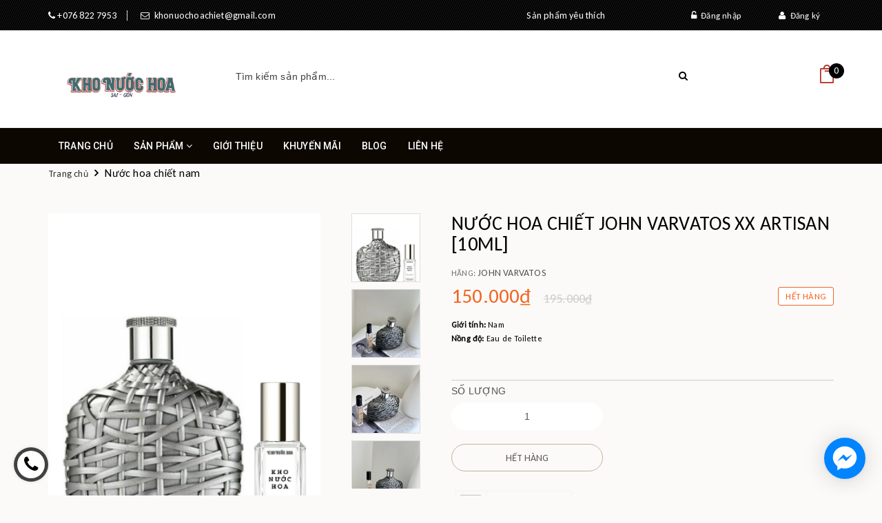

--- FILE ---
content_type: text/html; charset=utf-8
request_url: https://khonuochoa.com/nuoc-hoa-chiet-john-varvatos-xx-artisan-10ml
body_size: 22493
content:
<!DOCTYPE html>
<html lang="vi">
	<head>
		<meta http-equiv="content-Type" content="text/html; charset=utf-8"/>
		<meta name="viewport" content="width=device-width, initial-scale=1, maximum-scale=1">		
		<meta name="facebook-domain-verification" content="ur44h0qc98ipl9z5xsap1b30dhz0r2" />
		<title>
			Nước hoa chiết John Varvatos Xx Artisan [10ml]
			
					
		</title>
		
	<script>
	  var iwish_template='product';
	  var iwish_cid=parseInt('0',10);	  
	</script>
	<script src="//bizweb.dktcdn.net/100/343/050/themes/702697/assets/iwishheader.js?1765113355334" type="text/javascript"></script>
		
		<!-- ================= Page description ================== -->
		
		<meta name="description" content="Hương đầu: Cam đắng, cam bergamot Hương giữa: C&#226;y ngải, ti&#234;u, phong lữ thảo Hương cuối: Cỏ vetiver, tuyết t&#249;ng, xạ hương. XX Artisan là m&#244;̣t mùi hương dành cho nam giới, là sự t&#244;n vinh phong cách và &#226;m nhạc, trái tim và linh h&#244;̀n của thương hi&#234;̣u John V. Hương thơm mịn màng và h&#226;́p d&#226;̃n, mang đ&#234;́n cảm g">
		
		<!-- ================= Meta ================== -->
		<meta name="keywords" content="Nước hoa chiết John Varvatos Xx Artisan [10ml], Nước hoa chiết nam, #khonuochoa, khonuochoa.com"/>		
		<link rel="canonical" href="https://khonuochoa.com/nuoc-hoa-chiet-john-varvatos-xx-artisan-10ml"/>
		<meta name='revisit-after' content='1 days' />
		<meta name="robots" content="noodp,index,follow" />
		<!-- ================= Favicon ================== -->
		
		<link rel="icon" href="//bizweb.dktcdn.net/100/343/050/themes/702697/assets/favicon.png?1765113355334" type="image/x-icon" />
		

		<link rel="stylesheet" type="text/css" href="//fonts.googleapis.com/css?family=Josefin+Sans" />
		<link href='https://fonts.googleapis.com/css?family=Carlito' rel='stylesheet'>

		<!-- Facebook Open Graph meta tags -->
		

	<meta property="og:type" content="product">
	<meta property="og:title" content="Nước hoa chiết John Varvatos Xx Artisan [10ml]">
	
		<meta property="og:image" content="http://bizweb.dktcdn.net/thumb/grande/100/343/050/products/495.png?v=1718853989127">
		<meta property="og:image:secure_url" content="https://bizweb.dktcdn.net/thumb/grande/100/343/050/products/495.png?v=1718853989127">
	
		<meta property="og:image" content="http://bizweb.dktcdn.net/thumb/grande/100/343/050/products/john-varvatos-xx-artisan-2.jpg?v=1718853990377">
		<meta property="og:image:secure_url" content="https://bizweb.dktcdn.net/thumb/grande/100/343/050/products/john-varvatos-xx-artisan-2.jpg?v=1718853990377">
	
		<meta property="og:image" content="http://bizweb.dktcdn.net/thumb/grande/100/343/050/products/john-varvatos-xx-artisan-4.jpg?v=1718853990377">
		<meta property="og:image:secure_url" content="https://bizweb.dktcdn.net/thumb/grande/100/343/050/products/john-varvatos-xx-artisan-4.jpg?v=1718853990377">
	
	<meta property="og:price:amount" content="150.000">
	<meta property="og:price:currency" content="VND">

<meta property="og:description" content="Hương đầu: Cam đắng, cam bergamot Hương giữa: Cây ngải, tiêu, phong lữ thảo Hương cuối: Cỏ vetiver, tuyết tùng, xạ hương. XX Artisan là một mùi hương dành cho nam giới, là sự tôn vinh phong cách và âm nhạc, trái tim và linh hồn của thương hiệu John V. Hương thơm mịn màng và hấp dẫn, mang đến cảm g">
<meta property="og:url" content="https://khonuochoa.com/nuoc-hoa-chiet-john-varvatos-xx-artisan-10ml">
<meta property="og:site_name" content="#khonuochoa">		

		<!-- Plugin CSS -->			
		<link rel="stylesheet" href="https://maxcdn.bootstrapcdn.com/bootstrap/3.3.7/css/bootstrap.min.css" integrity="sha384-BVYiiSIFeK1dGmJRAkycuHAHRg32OmUcww7on3RYdg4Va+PmSTsz/K68vbdEjh4u" crossorigin="anonymous">
		<link rel="stylesheet" href="//maxcdn.bootstrapcdn.com/font-awesome/4.5.0/css/font-awesome.min.css">
		<link href="//fonts.googleapis.com/css?family=Roboto:400,500&amp;subset=vietnamese" rel="stylesheet">
		<script src="//bizweb.dktcdn.net/100/343/050/themes/702697/assets/jquery-2.2.3.min.js?1765113355334" type="text/javascript"></script>
		<link href="//bizweb.dktcdn.net/100/343/050/themes/702697/assets/owl.carousel.min.css?1765113355334" rel="stylesheet" type="text/css" media="all" />
		<link href="//bizweb.dktcdn.net/100/343/050/themes/702697/assets/slick.css?1765113355334" rel="stylesheet" type="text/css" media="all" />
		<link href="//cdnjs.cloudflare.com/ajax/libs/normalize/3.0.3/normalize.min.css" rel="stylesheet" type="text/css" media="all" />
		<!-- Build Main CSS -->								
		<link href="//bizweb.dktcdn.net/100/343/050/themes/702697/assets/base.scss.css?1765113355334" rel="stylesheet" type="text/css" media="all" />		
		<link href="//bizweb.dktcdn.net/100/343/050/themes/702697/assets/style.scss.css?1765113355334" rel="stylesheet" type="text/css" media="all" />		
		<link href="//bizweb.dktcdn.net/100/343/050/themes/702697/assets/update.scss.css?1765113355334" rel="stylesheet" type="text/css" media="all" />		
		<link href="//bizweb.dktcdn.net/100/343/050/themes/702697/assets/module.scss.css?1765113355334" rel="stylesheet" type="text/css" media="all" />
		<link href="//bizweb.dktcdn.net/100/343/050/themes/702697/assets/responsive.scss.css?1765113355334" rel="stylesheet" type="text/css" media="all" />
		<link href="//bizweb.dktcdn.net/100/343/050/themes/702697/assets/main2.css?1765113355334" rel="stylesheet" type="text/css" media="all" />

		<!-- Header JS -->	
		<script src="//bizweb.dktcdn.net/100/343/050/themes/702697/assets/jquery-1.11.3.min.js?1765113355334" type="text/javascript"></script>
		<script src="//bizweb.dktcdn.net/100/343/050/themes/702697/assets/modernizr-2.8.3.min.js?1765113355334" type="text/javascript"></script>
		<link href="//bizweb.dktcdn.net/100/343/050/themes/702697/assets/swiper.min.css?1765113355334" rel="stylesheet" type="text/css" media="all" />
		<script src="//bizweb.dktcdn.net/100/343/050/themes/702697/assets/swiper.min.js?1765113355334" type="text/javascript"></script>
		<!-- Bizweb javascript customer -->
		
		

		<!-- Bizweb conter for header -->
		<script>
	var Bizweb = Bizweb || {};
	Bizweb.store = 'kho-nuoc-hoa-hcm.mysapo.net';
	Bizweb.id = 343050;
	Bizweb.theme = {"id":702697,"name":"Noel","role":"main"};
	Bizweb.template = 'product';
	if(!Bizweb.fbEventId)  Bizweb.fbEventId = 'xxxxxxxx-xxxx-4xxx-yxxx-xxxxxxxxxxxx'.replace(/[xy]/g, function (c) {
	var r = Math.random() * 16 | 0, v = c == 'x' ? r : (r & 0x3 | 0x8);
				return v.toString(16);
			});		
</script>
<script>
	(function () {
		function asyncLoad() {
			var urls = ["https://productviewedhistory.sapoapps.vn/ProductViewed/ProductRecentScriptTags?store=kho-nuoc-hoa-hcm.mysapo.net","https://popup.sapoapps.vn/api/genscript/script?store=kho-nuoc-hoa-hcm.mysapo.net","https://memberdeals.sapoapps.vn/scripts/appbulk_member_deals.min.js?store=kho-nuoc-hoa-hcm.mysapo.net","https://combo.sapoapps.vn/assets/script.js?store=kho-nuoc-hoa-hcm.mysapo.net"];
			for (var i = 0; i < urls.length; i++) {
				var s = document.createElement('script');
				s.type = 'text/javascript';
				s.async = true;
				s.src = urls[i];
				var x = document.getElementsByTagName('script')[0];
				x.parentNode.insertBefore(s, x);
			}
		};
		window.attachEvent ? window.attachEvent('onload', asyncLoad) : window.addEventListener('load', asyncLoad, false);
	})();
</script>


<script>
	window.BizwebAnalytics = window.BizwebAnalytics || {};
	window.BizwebAnalytics.meta = window.BizwebAnalytics.meta || {};
	window.BizwebAnalytics.meta.currency = 'VND';
	window.BizwebAnalytics.tracking_url = '/s';

	var meta = {};
	
	meta.product = {"id": 30182711, "vendor": "John Varvatos", "name": "Nước hoa chiết John Varvatos Xx Artisan [10ml]",
	"type": "NƯỚC HOA CHIẾT NAM", "price": 150000 };
	
	
	for (var attr in meta) {
	window.BizwebAnalytics.meta[attr] = meta[attr];
	}
</script>

	
		<script src="/dist/js/stats.min.js?v=96f2ff2"></script>
	











				
		<link href="//bizweb.dktcdn.net/100/343/050/themes/702697/assets/cf-stylesheet.css?1765113355334" rel="stylesheet" type="text/css" media="all" />
		<script>
			var template = 'product';
		</script>
		<link href="//bizweb.dktcdn.net/100/343/050/themes/702697/assets/iwish.css?1765113355334" rel="stylesheet" type="text/css" media="all" />
		<link href="//bizweb.dktcdn.net/100/343/050/themes/702697/assets/appcombo.css?1765113355334" rel="stylesheet" type="text/css" media="all" />
	</head>
	<body>		
		<!-- Main content -->

		<header class="header">	
	<div class="topbar">
		<div class="container">
			<div>
				<div class="row">
					<div class="col-sm-6 col-xs-6 a-left hidden-xs">
						<span class="inline phone_head head_link"><i class="fa fa-phone"></i><a href="tel:076 822 7953">&nbsp;+076 822 7953</a></span>
						<span class="inline mail_head head_link"><i class="fa fa-envelope-o"></i><a href="mailto:khonuochoachiet@gmail.com">&nbsp;&nbsp;khonuochoachiet@gmail.com</a></span>
					</div>
					<div class="col-sm-6">
						<ul class="list-inline f-right">
							
							<li>
								<a id="dLabel" href="/account/login" class="head_link"><i class="fa fa-unlock-alt"></i>&nbsp;&nbsp;Đăng nhập</a> 
							</li>
							<li>
								<a id="dLabel2" class="head_link" href="/account/register"><i class="fa fa-user"></i>&nbsp;&nbsp;Đăng ký</a>
							</li>
							
						</ul>
						
	<a class="iWishView" href="javascript:;" data-customer-id="0">Danh sách mong muốn</a>

					</div>

				</div>
			</div>
		</div>
	</div>
	<div class="hidden-sm hidden-xs">
		<div class="container">
			<div class="header-main">
				<div class="row">
					<div class="col-sm-12 hidden-xs col-md-3 logo-xs-m col-lg-3">
						<div class="logo">
							
							<a href="/" class="logo-wrapper ">					
								<img src="//bizweb.dktcdn.net/100/343/050/themes/702697/assets/logo.png?1765113355334" alt="logo ">					
							</a>
													
						</div>
					</div>
					<div class="col-lg-7 col-md-7 col-sm-12 col-xs-12">
						<div class="header_search search_form">
	<form class="input-group search-bar search_form" action="/search" method="get" role="search">		
		<input type="search" name="query" value="" placeholder="Tìm kiếm sản phẩm... " class="input-group-field st-default-search-input search-text" autocomplete="off">
		<span class="input-group-btn">
			<button class="btn icon-fallback-text">
				<i class="fa fa-search"></i>
			</button>
		</span>
	</form>
</div> 
					</div>

					<div class="col-lg-2 col-md-2 col-sm-12 col-xs-12">
						<div class="group-search-cart">
							<div class="top-cart-contain f-right">
								<div class="mini-cart text-xs-center">
									<div class="heading-cart">
										<a href="/cart" class="cart-ico">
											<img src="//bizweb.dktcdn.net/100/343/050/themes/702697/assets/cart.png?1765113355334" alt="giỏ hàng"/>
											<span class="cartCount count_item_pr" id="cart-total"></span>
										</a>
									</div>	
									<div class="top-cart-content hidden-xs">	
										<span class="arrow_top"></span>
										<ul class="mini-products-list count_li">
											<li class="list-item">
												<ul></ul>
											</li>
											<li class="action">
												<ul>
													<li class="li-fix-1">
														<div class="top-subtotal">
															Tổng tiền thanh toán: 
															<span class="price"></span>
														</div>
													</li>
													<li class="li-fix-2" style="">
														<div class="actions">
															<a href="/cart" class="btn btn-primary">
																<span>Giỏ hàng</span>
															</a>
															<a href="/checkout" class="btn btn-checkout btn-gray">
																<span>Thanh toán</span>
															</a>
														</div>
													</li>
												</ul>
											</li>
										</ul>
									</div>
								</div>
							</div>
						</div>
					</div>
				</div>
			</div>
		</div>
	</div>
	<div class="header-nav">
	<div class="container">
		<div class="row">
			<div class="menu-bar hidden-md hidden-lg">
				<img src="//bizweb.dktcdn.net/100/343/050/themes/702697/assets/menu-bar.png?1765113355334" alt="menu bar" />
			</div>
			<div class="logo logo-xxs">
				
				<a href="/" class="logo-wrapper ">					
					<img src="//bizweb.dktcdn.net/100/343/050/themes/702697/assets/logo.png?1765113355334" alt="logo ">					
				</a>
										
			</div>
			<div class="col-lg-9 col-md-9 col-sm-10 hidden-xs">
				<nav>
					<ul id="nav" class="nav">
						
						
						
						
						<li class="nav-item "><a class="nav-link" href="/">Trang chủ</a></li>
						
						
						
						
						
						<li class="nav-item ">
							<a href="/collections/all" class="arrow_nav nav-link">Sản phẩm <i class="fa fa-angle-down hidden-sm" data-toggle="dropdown"></i>
								<span class="arrow hidden-xs"></span>
							</a>
							<i class="fa fa-angle-down hidden-md hidden-lg" data-toggle="dropdown"></i>
										
							<ul class="dropdown-menu">
								
								
								<li class="nav-item-lv2">
									<a class="nav-link" href="/nuoc-hoa-chiet-nam">Nước hoa chiết nam</a>
								</li>
								
								
								
								<li class="nav-item-lv2">
									<a class="nav-link" href="/nuoc-hoa-chiet-nu">Nước hoa chiết nữ</a>
								</li>
								
								
								
								<li class="nav-item-lv2">
									<a class="nav-link" href="/nuoc-hoa-chiet-niche">Nước hoa chiết niche</a>
								</li>
								
								
								
								<li class="nav-item-lv2">
									<a class="nav-link" href="/nuoc-hoa-chiet-unisex">Nước hoa chiết unisex</a>
								</li>
								
								
								
								<li class="nav-item-lv2">
									<a class="nav-link" href="/nuoc-hoa-fullseal-tester">Nước hoa fullseal/tester</a>
								</li>
								
								
								
								<li class="nav-item-lv2">
									<a class="nav-link" href="/san-pham-khac">Sản phẩm khác</a>
								</li>
								
								
								
								<li class="nav-item-lv2">
									<a class="nav-link" href="/goc">Gốc</a>
								</li>
								
								

							</ul>
							
							<ul class="dropdown-menu hidden-md hidden-lg hidden-xs">
								
								
								<li class="nav-item-lv2">
									<a class="nav-link" href="/nuoc-hoa-chiet-nam">Nước hoa chiết nam</a>
								</li>
								
								
								
								<li class="nav-item-lv2">
									<a class="nav-link" href="/nuoc-hoa-chiet-nu">Nước hoa chiết nữ</a>
								</li>
								
								
								
								<li class="nav-item-lv2">
									<a class="nav-link" href="/nuoc-hoa-chiet-niche">Nước hoa chiết niche</a>
								</li>
								
								
								
								<li class="nav-item-lv2">
									<a class="nav-link" href="/nuoc-hoa-chiet-unisex">Nước hoa chiết unisex</a>
								</li>
								
								
								
								<li class="nav-item-lv2">
									<a class="nav-link" href="/nuoc-hoa-fullseal-tester">Nước hoa fullseal/tester</a>
								</li>
								
								
								
								<li class="nav-item-lv2">
									<a class="nav-link" href="/san-pham-khac">Sản phẩm khác</a>
								</li>
								
								
								
								<li class="nav-item-lv2">
									<a class="nav-link" href="/goc">Gốc</a>
								</li>
								
								

							</ul>
						</li>
						
						
						
						
						
						<li class="nav-item "><a class="nav-link" href="/gioi-thieu">Giới thiệu</a></li>
						
						
						
						
						
						<li class="nav-item "><a class="nav-link" href="/san-pham-khuyen-mai-1">Khuyến mãi</a></li>
						
						
						
						
						
						<li class="nav-item "><a class="nav-link" href="/tin-tuc">Blog</a></li>
						
						
						
						
						
						<li class="nav-item "><a class="nav-link" href="/lien-he">Liên hệ</a></li>
						
						
					</ul>	
				</nav>
			</div>
			<div class="searchboxlager">
				<div class="searchfromtop">
					<form action="/search" method="get" autocomplete="off">
						<input type="text" class="form-control" maxlength="70" name="query" id="search" placeholder="Nhập từ khóa tìm kiếm và ấn enter">                           
					</form>
					<a class="hidesearchfromtop"><i class="fa fa-times"></i></a>
				</div>
			</div>
			<div class="col-lg-3 col-md-3 col-sm-2 group-search-cart hidden-lg hidden-md">
				<div class="searchsmall">
					<a class="showsearchfromtop"><i class="fa fa-search"></i></a>              
				</div>
				<div class="top-cart-contain f-right">

					<div class="mini-cart text-xs-center">
						<div class="heading-cart">
							<a href="/cart" class="cart-ico">
								<img src="//bizweb.dktcdn.net/100/343/050/themes/702697/assets/cart.png?1765113355334" alt="giỏ hàng"/>
								<span class="cartCount count_item_pr" id="cart-total"></span>
							</a>
						</div>	
						<div class="top-cart-content hidden-xs">	
							<span class="arrow_top"></span>
							<ul id="cart-sidebar" class="mini-products-list count_li">
								<li class="list-item">
									<ul></ul>
								</li>
								<li class="action">
									<ul>
										<li class="li-fix-1">
											<div class="top-subtotal">
												Tổng tiền thanh toán: 
												<span class="price"></span>
											</div>
										</li>
										<li class="li-fix-2" style="">
											<div class="actions">
												<a href="/cart" class="btn btn-primary">
													<span>Giỏ hàng</span>
												</a>
												<a href="/checkout" class="btn btn-checkout btn-gray">
													<span>Thanh toán</span>
												</a>
											</div>
										</li>
									</ul>
								</li>
							</ul>
						</div>
					</div>
				</div>
			</div>
			<!--menu mibile -->
			<div id="menu-mobile" class="menu-mobile hidden-lg hidden-md" style="display:none;">
	<div class="wrap_menu_mb">
		<div class="posi">
			<div class="content-menu-mobile">
				<ul class="ct-mb">
					
					
					
					
					<li class="mn-item mn-lv1 "><a class="item-a" href="/">Trang chủ</a></li>
					
					
					
					
					

					<li class="mn-item mn-lv1 ">
						<a class="item-a" href="/collections/all">Sản phẩm</a>
						<i class="fa fa-angle-down"></i>
						
						<ul class="ul-lv2" style="display:none;">
							
							
							<li class="mn-item mn-lv2">
								<a class="item-a" href="/nuoc-hoa-chiet-nam">Nước hoa chiết nam</a>
							</li>
							
							
							
							<li class="mn-item mn-lv2">
								<a class="item-a" href="/nuoc-hoa-chiet-nu">Nước hoa chiết nữ</a>
							</li>
							
							
							
							<li class="mn-item mn-lv2">
								<a class="item-a" href="/nuoc-hoa-chiet-niche">Nước hoa chiết niche</a>
							</li>
							
							
							
							<li class="mn-item mn-lv2">
								<a class="item-a" href="/nuoc-hoa-chiet-unisex">Nước hoa chiết unisex</a>
							</li>
							
							
							
							<li class="mn-item mn-lv2">
								<a class="item-a" href="/nuoc-hoa-fullseal-tester">Nước hoa fullseal/tester</a>
							</li>
							
							
							
							<li class="mn-item mn-lv2">
								<a class="item-a" href="/san-pham-khac">Sản phẩm khác</a>
							</li>
							
							
							
							<li class="mn-item mn-lv2">
								<a class="item-a" href="/goc">Gốc</a>
							</li>
							
							
						</ul>
						
					</li>

					
					
					
					
					
					<li class="mn-item mn-lv1 "><a class="item-a" href="/gioi-thieu">Giới thiệu</a></li>
					
					
					
					
					
					<li class="mn-item mn-lv1 "><a class="item-a" href="/san-pham-khuyen-mai-1">Khuyến mãi</a></li>
					
					
					
					
					
					<li class="mn-item mn-lv1 "><a class="item-a" href="/tin-tuc">Blog</a></li>
					
					
					
					
					
					<li class="mn-item mn-lv1 "><a class="item-a" href="/lien-he">Liên hệ</a></li>
					
					
				</ul>
			</div>
		</div>
	</div>
</div>
		</div>
	</div>
</div>
<style>
	header nav .nav-item>a {
		font-family: 'Roboto', sans-serif !important;
		font-weight: 500!important;
	}
</style>
</header>
		




<section class="section-breadcrumbs">
	<div class="bg-breadcrumb">
		<div class="container">
			<ul class="breadcrumb" itemscope itemtype="http://data-vocabulary.org/Breadcrumb">
				<li>
					<a itemprop="url" href="/" title="Trang chủ"><span  itemprop="title">Trang chủ</span></a>
				</li>

				<!-- blog -->
				
				<li class="active">
					
					<a itemprop="url" href="nuoc-hoa-chiet-nam" itemprop="title" title="Nước hoa chiết nam">Nước hoa chiết nam</a>
													

				</li>

				<span class="breadcrumb-title" itemprop="title">Nước hoa chiết John Varvatos Xx Artisan [10ml]</span>

				<!-- search -->
				
				<!-- current_tags -->
				


			</ul>
		</div>
	</div>
</section> <!-- End .section-breadcrumbs -->



<section class="product product-details mt-40" itemscope itemtype="http://schema.org/Product" >	
	<meta itemprop="url" content="//khonuochoa.com/nuoc-hoa-chiet-john-varvatos-xx-artisan-10ml">
	<meta itemprop="image" content="//bizweb.dktcdn.net/thumb/grande/100/343/050/products/495.png?v=1718853989127">
	<div class="container">
		<div class="row">
			<div class="col-lg-12 details-product">
				<div class="row">
					<div class="col-xs-12 col-sm-6 col-lg-6 col-md-6">
						<div class="product-thumb">
							<div class="product-big-wrapper hidden-sm hidden-xs">
								<div class="large-img">
									
									
									
									
									<a class="checkurl" href="//bizweb.dktcdn.net/thumb/1024x1024/100/343/050/products/495.png?v=1718853989127" data-rel="prettyPhoto[product-gallery]">
										<img id="zoom_01" src="//bizweb.dktcdn.net/thumb/large/100/343/050/products/495.png?v=1718853989127" alt="Nước hoa chiết John Varvatos Xx Artisan [10ml]">
									</a>
									

									<div class="hidden">
										
										
										
										
										<div class="item">
											<a href="https://bizweb.dktcdn.net/100/343/050/products/495.png?v=1718853989127" data-image="https://bizweb.dktcdn.net/100/343/050/products/495.png?v=1718853989127" data-zoom-image="https://bizweb.dktcdn.net/100/343/050/products/495.png?v=1718853989127" data-rel="prettyPhoto[product-gallery]">										
											</a>
										</div>	
										
										
										
										
										<div class="item">
											<a href="https://bizweb.dktcdn.net/100/343/050/products/john-varvatos-xx-artisan-2.jpg?v=1718853990377" data-image="https://bizweb.dktcdn.net/100/343/050/products/john-varvatos-xx-artisan-2.jpg?v=1718853990377" data-zoom-image="https://bizweb.dktcdn.net/100/343/050/products/john-varvatos-xx-artisan-2.jpg?v=1718853990377" data-rel="prettyPhoto[product-gallery]">										
											</a>
										</div>	
										
										
										
										
										<div class="item">
											<a href="https://bizweb.dktcdn.net/100/343/050/products/john-varvatos-xx-artisan-4.jpg?v=1718853990377" data-image="https://bizweb.dktcdn.net/100/343/050/products/john-varvatos-xx-artisan-4.jpg?v=1718853990377" data-zoom-image="https://bizweb.dktcdn.net/100/343/050/products/john-varvatos-xx-artisan-4.jpg?v=1718853990377" data-rel="prettyPhoto[product-gallery]">										
											</a>
										</div>	
										
										
										
										
										<div class="item">
											<a href="https://bizweb.dktcdn.net/100/343/050/products/john-varvatos-xx-artisan-ddcb9daf-71bd-4f0c-a8e9-5edcba291007.jpg?v=1718853990377" data-image="https://bizweb.dktcdn.net/100/343/050/products/john-varvatos-xx-artisan-ddcb9daf-71bd-4f0c-a8e9-5edcba291007.jpg?v=1718853990377" data-zoom-image="https://bizweb.dktcdn.net/100/343/050/products/john-varvatos-xx-artisan-ddcb9daf-71bd-4f0c-a8e9-5edcba291007.jpg?v=1718853990377" data-rel="prettyPhoto[product-gallery]">										
											</a>
										</div>	
										
										
										
										
										<div class="item">
											<a href="https://bizweb.dktcdn.net/100/343/050/products/dior-poison-girl-edt-41.png?v=1718853990377" data-image="https://bizweb.dktcdn.net/100/343/050/products/dior-poison-girl-edt-41.png?v=1718853990377" data-zoom-image="https://bizweb.dktcdn.net/100/343/050/products/dior-poison-girl-edt-41.png?v=1718853990377" data-rel="prettyPhoto[product-gallery]">										
											</a>
										</div>	
										
										
										
										
										<div class="item">
											<a href="https://bizweb.dktcdn.net/100/343/050/products/john-varvatos-xx-artisan.png?v=1718853990377" data-image="https://bizweb.dktcdn.net/100/343/050/products/john-varvatos-xx-artisan.png?v=1718853990377" data-zoom-image="https://bizweb.dktcdn.net/100/343/050/products/john-varvatos-xx-artisan.png?v=1718853990377" data-rel="prettyPhoto[product-gallery]">										
											</a>
										</div>	
										
									</div>
								</div>
							</div>
							
							<div id="gallery_00" class="swiper-container hidden-sm hidden-xs more-views" data-margin="10" data-items="3" data-direction="vertical" >
								<div class="swiper-wrapper">
									
									<div class="br-slide swiper-slide">
										<a href="//bizweb.dktcdn.net/thumb/large/100/343/050/products/495.png?v=1718853989127" data-image="//bizweb.dktcdn.net/thumb/large/100/343/050/products/495.png?v=1718853989127" data-zoom-image="https://bizweb.dktcdn.net/100/343/050/products/495.png?v=1718853989127" class="thumb-link" title="" rel="//bizweb.dktcdn.net/thumb/large/100/343/050/products/495.png?v=1718853989127">
											<img src="//bizweb.dktcdn.net/thumb/compact/100/343/050/products/495.png?v=1718853989127" alt="">
										</a>
									</div>
									
									<div class="br-slide swiper-slide">
										<a href="//bizweb.dktcdn.net/thumb/large/100/343/050/products/john-varvatos-xx-artisan-2.jpg?v=1718853990377" data-image="//bizweb.dktcdn.net/thumb/large/100/343/050/products/john-varvatos-xx-artisan-2.jpg?v=1718853990377" data-zoom-image="https://bizweb.dktcdn.net/100/343/050/products/john-varvatos-xx-artisan-2.jpg?v=1718853990377" class="thumb-link" title="" rel="//bizweb.dktcdn.net/thumb/large/100/343/050/products/john-varvatos-xx-artisan-2.jpg?v=1718853990377">
											<img src="//bizweb.dktcdn.net/thumb/compact/100/343/050/products/john-varvatos-xx-artisan-2.jpg?v=1718853990377" alt="">
										</a>
									</div>
									
									<div class="br-slide swiper-slide">
										<a href="//bizweb.dktcdn.net/thumb/large/100/343/050/products/john-varvatos-xx-artisan-4.jpg?v=1718853990377" data-image="//bizweb.dktcdn.net/thumb/large/100/343/050/products/john-varvatos-xx-artisan-4.jpg?v=1718853990377" data-zoom-image="https://bizweb.dktcdn.net/100/343/050/products/john-varvatos-xx-artisan-4.jpg?v=1718853990377" class="thumb-link" title="" rel="//bizweb.dktcdn.net/thumb/large/100/343/050/products/john-varvatos-xx-artisan-4.jpg?v=1718853990377">
											<img src="//bizweb.dktcdn.net/thumb/compact/100/343/050/products/john-varvatos-xx-artisan-4.jpg?v=1718853990377" alt="">
										</a>
									</div>
									
									<div class="br-slide swiper-slide">
										<a href="//bizweb.dktcdn.net/thumb/large/100/343/050/products/john-varvatos-xx-artisan-ddcb9daf-71bd-4f0c-a8e9-5edcba291007.jpg?v=1718853990377" data-image="//bizweb.dktcdn.net/thumb/large/100/343/050/products/john-varvatos-xx-artisan-ddcb9daf-71bd-4f0c-a8e9-5edcba291007.jpg?v=1718853990377" data-zoom-image="https://bizweb.dktcdn.net/100/343/050/products/john-varvatos-xx-artisan-ddcb9daf-71bd-4f0c-a8e9-5edcba291007.jpg?v=1718853990377" class="thumb-link" title="" rel="//bizweb.dktcdn.net/thumb/large/100/343/050/products/john-varvatos-xx-artisan-ddcb9daf-71bd-4f0c-a8e9-5edcba291007.jpg?v=1718853990377">
											<img src="//bizweb.dktcdn.net/thumb/compact/100/343/050/products/john-varvatos-xx-artisan-ddcb9daf-71bd-4f0c-a8e9-5edcba291007.jpg?v=1718853990377" alt="">
										</a>
									</div>
									
									<div class="br-slide swiper-slide">
										<a href="//bizweb.dktcdn.net/thumb/large/100/343/050/products/dior-poison-girl-edt-41.png?v=1718853990377" data-image="//bizweb.dktcdn.net/thumb/large/100/343/050/products/dior-poison-girl-edt-41.png?v=1718853990377" data-zoom-image="https://bizweb.dktcdn.net/100/343/050/products/dior-poison-girl-edt-41.png?v=1718853990377" class="thumb-link" title="" rel="//bizweb.dktcdn.net/thumb/large/100/343/050/products/dior-poison-girl-edt-41.png?v=1718853990377">
											<img src="//bizweb.dktcdn.net/thumb/compact/100/343/050/products/dior-poison-girl-edt-41.png?v=1718853990377" alt="">
										</a>
									</div>
									
									<div class="br-slide swiper-slide">
										<a href="//bizweb.dktcdn.net/thumb/large/100/343/050/products/john-varvatos-xx-artisan.png?v=1718853990377" data-image="//bizweb.dktcdn.net/thumb/large/100/343/050/products/john-varvatos-xx-artisan.png?v=1718853990377" data-zoom-image="https://bizweb.dktcdn.net/100/343/050/products/john-varvatos-xx-artisan.png?v=1718853990377" class="thumb-link" title="" rel="//bizweb.dktcdn.net/thumb/large/100/343/050/products/john-varvatos-xx-artisan.png?v=1718853990377">
											<img src="//bizweb.dktcdn.net/thumb/compact/100/343/050/products/john-varvatos-xx-artisan.png?v=1718853990377" alt="">
										</a>
									</div>
									               
								</div>  
								<!-- Add Pagination -->
								<div class="swiper-pagination"></div>
								<!-- Add Arrows -->
								<div class="swiper-button-next"></div>
								<div class="swiper-button-prev"></div>
							</div>
							
							<div class="large-image large-image2 hidden-md hidden-lg">
								
								
								
								
								<a class="checkurl" href="//bizweb.dktcdn.net/thumb/1024x1024/100/343/050/products/495.png?v=1718853989127" data-rel="prettyPhoto[product-gallery]">
									<img id="zoom_01" src="//bizweb.dktcdn.net/thumb/large/100/343/050/products/495.png?v=1718853989127" alt="Nước hoa chiết John Varvatos Xx Artisan [10ml]">
								</a>
								

								<div class="hidden">
									
									
									
									
									<div class="item">
										<a href="https://bizweb.dktcdn.net/100/343/050/products/495.png?v=1718853989127" data-image="https://bizweb.dktcdn.net/100/343/050/products/495.png?v=1718853989127" data-zoom-image="https://bizweb.dktcdn.net/100/343/050/products/495.png?v=1718853989127" data-rel="prettyPhoto[product-gallery]">										
										</a>
									</div>	
									
									
									
									
									<div class="item">
										<a href="https://bizweb.dktcdn.net/100/343/050/products/john-varvatos-xx-artisan-2.jpg?v=1718853990377" data-image="https://bizweb.dktcdn.net/100/343/050/products/john-varvatos-xx-artisan-2.jpg?v=1718853990377" data-zoom-image="https://bizweb.dktcdn.net/100/343/050/products/john-varvatos-xx-artisan-2.jpg?v=1718853990377" data-rel="prettyPhoto[product-gallery]">										
										</a>
									</div>	
									
									
									
									
									<div class="item">
										<a href="https://bizweb.dktcdn.net/100/343/050/products/john-varvatos-xx-artisan-4.jpg?v=1718853990377" data-image="https://bizweb.dktcdn.net/100/343/050/products/john-varvatos-xx-artisan-4.jpg?v=1718853990377" data-zoom-image="https://bizweb.dktcdn.net/100/343/050/products/john-varvatos-xx-artisan-4.jpg?v=1718853990377" data-rel="prettyPhoto[product-gallery]">										
										</a>
									</div>	
									
									
									
									
									<div class="item">
										<a href="https://bizweb.dktcdn.net/100/343/050/products/john-varvatos-xx-artisan-ddcb9daf-71bd-4f0c-a8e9-5edcba291007.jpg?v=1718853990377" data-image="https://bizweb.dktcdn.net/100/343/050/products/john-varvatos-xx-artisan-ddcb9daf-71bd-4f0c-a8e9-5edcba291007.jpg?v=1718853990377" data-zoom-image="https://bizweb.dktcdn.net/100/343/050/products/john-varvatos-xx-artisan-ddcb9daf-71bd-4f0c-a8e9-5edcba291007.jpg?v=1718853990377" data-rel="prettyPhoto[product-gallery]">										
										</a>
									</div>	
									
									
									
									
									<div class="item">
										<a href="https://bizweb.dktcdn.net/100/343/050/products/dior-poison-girl-edt-41.png?v=1718853990377" data-image="https://bizweb.dktcdn.net/100/343/050/products/dior-poison-girl-edt-41.png?v=1718853990377" data-zoom-image="https://bizweb.dktcdn.net/100/343/050/products/dior-poison-girl-edt-41.png?v=1718853990377" data-rel="prettyPhoto[product-gallery]">										
										</a>
									</div>	
									
									
									
									
									<div class="item">
										<a href="https://bizweb.dktcdn.net/100/343/050/products/john-varvatos-xx-artisan.png?v=1718853990377" data-image="https://bizweb.dktcdn.net/100/343/050/products/john-varvatos-xx-artisan.png?v=1718853990377" data-zoom-image="https://bizweb.dktcdn.net/100/343/050/products/john-varvatos-xx-artisan.png?v=1718853990377" data-rel="prettyPhoto[product-gallery]">										
										</a>
									</div>	
									
								</div>
							</div>
							
							<div id="gallery_01" class="owl-carousel owl-theme not-dqowl thumbnail-product hidden-md hidden-lg">
								
								<div class="item">
									<a href="#" data-image="https://bizweb.dktcdn.net/100/343/050/products/495.png?v=1718853989127" data-zoom-image="//bizweb.dktcdn.net/thumb/1024x1024/100/343/050/products/495.png?v=1718853989127">
										<img  src="//bizweb.dktcdn.net/thumb/large/100/343/050/products/495.png?v=1718853989127" alt="">
									</a>
								</div>
								
								<div class="item">
									<a href="#" data-image="https://bizweb.dktcdn.net/100/343/050/products/john-varvatos-xx-artisan-2.jpg?v=1718853990377" data-zoom-image="//bizweb.dktcdn.net/thumb/1024x1024/100/343/050/products/john-varvatos-xx-artisan-2.jpg?v=1718853990377">
										<img  src="//bizweb.dktcdn.net/thumb/large/100/343/050/products/john-varvatos-xx-artisan-2.jpg?v=1718853990377" alt="">
									</a>
								</div>
								
								<div class="item">
									<a href="#" data-image="https://bizweb.dktcdn.net/100/343/050/products/john-varvatos-xx-artisan-4.jpg?v=1718853990377" data-zoom-image="//bizweb.dktcdn.net/thumb/1024x1024/100/343/050/products/john-varvatos-xx-artisan-4.jpg?v=1718853990377">
										<img  src="//bizweb.dktcdn.net/thumb/large/100/343/050/products/john-varvatos-xx-artisan-4.jpg?v=1718853990377" alt="">
									</a>
								</div>
								
								<div class="item">
									<a href="#" data-image="https://bizweb.dktcdn.net/100/343/050/products/john-varvatos-xx-artisan-ddcb9daf-71bd-4f0c-a8e9-5edcba291007.jpg?v=1718853990377" data-zoom-image="//bizweb.dktcdn.net/thumb/1024x1024/100/343/050/products/john-varvatos-xx-artisan-ddcb9daf-71bd-4f0c-a8e9-5edcba291007.jpg?v=1718853990377">
										<img  src="//bizweb.dktcdn.net/thumb/large/100/343/050/products/john-varvatos-xx-artisan-ddcb9daf-71bd-4f0c-a8e9-5edcba291007.jpg?v=1718853990377" alt="">
									</a>
								</div>
								
								<div class="item">
									<a href="#" data-image="https://bizweb.dktcdn.net/100/343/050/products/dior-poison-girl-edt-41.png?v=1718853990377" data-zoom-image="//bizweb.dktcdn.net/thumb/1024x1024/100/343/050/products/dior-poison-girl-edt-41.png?v=1718853990377">
										<img  src="//bizweb.dktcdn.net/thumb/large/100/343/050/products/dior-poison-girl-edt-41.png?v=1718853990377" alt="">
									</a>
								</div>
								
								<div class="item">
									<a href="#" data-image="https://bizweb.dktcdn.net/100/343/050/products/john-varvatos-xx-artisan.png?v=1718853990377" data-zoom-image="//bizweb.dktcdn.net/thumb/1024x1024/100/343/050/products/john-varvatos-xx-artisan.png?v=1718853990377">
										<img  src="//bizweb.dktcdn.net/thumb/large/100/343/050/products/john-varvatos-xx-artisan.png?v=1718853990377" alt="">
									</a>
								</div>
								
							</div>
							
						</div> <!-- End .product-thumb -->
					</div>
					<div class="col-xs-12 col-sm-6 col-lg-6 col-md-6 details-pro">
						<h1 class="title-head" itemprop="name">Nước hoa chiết John Varvatos Xx Artisan [10ml]</h1>
						
						
						<span class="product-sku">Hãng: <span class="name_vend"><a href="/collections/vendors?query=John%20Varvatos" title="John Varvatos">John Varvatos</a></span></span>
						

						<div class="price-box">
							
							<span class="special-price"><span class="price product-price">150.000₫</span> </span> <!-- Giá Khuyến mại -->
							<span class="old-price"><del class="price product-price-old" >195.000₫</del> </span> <!-- Giá gốc -->
							

							<div class="inventory_quantity availability in-stock">
								
								<span>Hết hàng</span>
								
							</div>

						</div>
											
						<div class="product-summary product_description ">
							<div class="rte description text3line">
								<span>
									
									<p><em><span style="font-size:12px;"><strong>Giới tính: </strong>Nam<br />
<strong>Nồng độ: </strong>Eau de Toilette</span></em><br />
&nbsp;</p>
									
								</span>
							</div>
						</div>
						
						<div class="form-product">
							<form enctype="multipart/form-data" id="add-to-cart-form" action="/cart/add" method="post" class="form-inline">
								
								<input type="hidden" name="variantId" value="84681398" />

								
								<div class="form-groupx form-ac ">
									<div class="custom custom-btn-number form-control">									
										<label>Số lượng</label>
										<input type="number" class="form-control mod product-qty input-control" name="quantity" id="quantity_wanted" size="2" min="1" value="1" onkeypress='validate(event)'>
									</div>
									
									<button class="btn-buy btn " title="Hết hàng" disabled="disabled" ><span>Hết hàng</span></button>
																	
								</div>	

								<br />
	<a class="iWishAdd iwishAddWrapper" href="javascript:;" data-customer-id="0" data-product="30182711" data-variant="84681398"><span class="iwishAddChild iwishAddBorder"><img class="iWishImg" src="https://wishlists.sapoapps.vn/content/images/iwish_add.png" /></span><span class="iwishAddChild">Thêm vào yêu thích</span></a>
	<a class="iWishAdded iwishAddWrapper iWishHidden" href="javascript:;" data-customer-id="0" data-product="30182711" data-variant="84681398"><span class="iwishAddChild iwishAddBorder"><img class="iWishImg" src="https://wishlists.sapoapps.vn/content/images/iwish_added.png" /></span><span class="iwishAddChild">Đã yêu thích</span></a>

							</form>
							<div class="md-discount-box-inform" id="md-discount-box-inform"></div>

						</div>



						<div class="sapo-appcombo-module-detail"></div>
<script type="text/x-custom-template" data-template="comboModuleDetail">
    <div class="module-combo">
        <h4>${comboName}</h4>
        <div class="module-content-combo">
            <div class="list-product">${listProduct}</div>
            <div class="total-action">
                <div class="total-price-bg">
                    <p>Giá gốc: <span class="price-regular">${priceRegular}</span><del>${priceOriginal}</del></p>
                    <p>Tiết kiệm: <span class="price-saving">${priceSaving}</span></p>
                    <p>Giá combo: <span class="price-combo">${priceCombo}</span></p>
                </div>
                <div class="action">
                    <button type="button" class="btn-addtocart-combo" onclick="submitDealCombo(this)">Thêm Vào Giỏ Hàng</button>
                </div>
            </div>
        </div>
    </div>
</script>
<script type="text/x-custom-template" data-template="comboModuleProduct">
    <div class="item-product" data-product-id="${productId}">
        <div class="product-image"><a href="${productUrl}" target="_blank"><img src="${productImage}" alt="${productTitle}"></a></div>
        <div class="product-content">
            <div class="product-title"><a href="${productUrl}" target="_blank">${productTitle}</a></div>
            <div class="product-variant">${variantTitle}</div>
            <div class="price">
                <span class="price-regular" data-price="${productPriceRegular}">${productPriceRegularFormat}</span>
                <del class="price-old" data-price="${productPriceOriginal}">${productPriceOriginalFormat}</del>
            </div>
            ${optionProduct}
        </div>
        <input type="text" class="id-item" value="${variantId}" style="display: none;">
    </div>
</script>
<script async>
    var hostCombo = "https://combo.sapoapps.vn/";
    var productsComboDetail, valueType, valueDiscount, itemDiscounts, saving;
    	$(window).on('load', function(){
    		var $selectedVariantIdCombo = $('input[name^=variantId]:checked, select[name^=variantId], input[name=variantId], hidden[name^=variantId],input[name=variantId]',$('form[action="/cart/add"]'));
    		if($selectedVariantIdCombo.length > 0){
    			var variantId = $selectedVariantIdCombo.first().val();
    			if(variantId){
    				$.ajax({
    					url: hostCombo + 'api/client/module-detail',
    					type: "POST",
    					data:{
    						productId: 30182711,
    						storeAlias: getAlias(Bizweb.store)
    					},
    					success: function(data){
    						if(data != null && data != '' && data.error == null){
                                if(data.products_combo != null && data.products_combo.length > 1){
    								productsComboDetail = data.products_combo;
    						        valueType = data.value_type;
    								valueDiscount = data.value_discount;
    								saving = data.total_price_saving;
    								itemDiscounts = data.item_discounts;
    								createTemplateCombo(data);
                                }
    						}else if(data.error != null){
    							console.log(data.error);
    						}
    					},
    					error: function(){
    						console.log("Có lỗi xảy ra");
    					}
    				});
    			}
    		}
    	});

        function createTemplateCombo(data){
            var TemplateModule = $('script[data-template="comboModuleDetail"]').text().split(/\$\{(.+?)\}/g);
            var TemplateProduct = $('script[data-template="comboModuleProduct"]').text().split(/\$\{(.+?)\}/g);
    		var totalPriceCombo = data.total_price_combo, totalPriceRegular = data.total_price_regular, totalPriceOriginal = data.total_price_original, totalPriceSaving = data.total_price_saving;
            var listProductTemplate = renderProductDataCombo(data.products_combo);
            var listItem = listProductTemplate.map(function(itemProduct) {
                return TemplateProduct.map(render(itemProduct)).join('');
            });
            var moduleData = {
                listProduct: listItem.join(''),
                priceRegular: Bizweb.formatMoney(totalPriceRegular, '{{amount_no_decimals_with_comma_separator}}₫'),
                priceOriginal: totalPriceOriginal > totalPriceRegular ? Bizweb.formatMoney(totalPriceOriginal, '{{amount_no_decimals_with_comma_separator}}₫') : 0,
                priceSaving: Bizweb.formatMoney(totalPriceSaving, '{{amount_no_decimals_with_comma_separator}}₫'),
                priceCombo: Bizweb.formatMoney(totalPriceCombo, '{{amount_no_decimals_with_comma_separator}}₫'),
    			comboName: escapeHtml(data.combo_name)
            };
            var htmlFinal = $(TemplateModule.map(render(moduleData)).join(''));
            htmlFinal.find('.item-product').each(function(index, item){
                if($(item).find('.product-variant').text() == "Default Title"){
                    $(item).find('.product-variant').hide();
                }
    			if($(item).find('.price-old').data('price') == "" || parseInt($(item).find('.price-old').data('price')) == 0 ||  parseInt($(item).find('.price-old').data('price')) == parseInt($(item).find('.price-regular').data('price'))){
    				$(item).find('.price-old').hide();
    			}
            });
    		if(totalPriceOriginal > totalPriceRegular){
    			htmlFinal.find(".total-price-bg").find('del').show();
    		}else{
    			htmlFinal.find(".total-price-bg").find('del').hide();
    		}
            $('.sapo-appcombo-module-detail').html(htmlFinal);
        }

        function renderProductDataCombo(listProduct){
            var listProductTemplate = [];
            $.each(listProduct, function(i, item) {
                if (item.variants.length > 0) {
                    var ItemProduct = {
                        productId: item.sapo_product_id,
                        productUrl: '/' + item.alias,
                        productTitle: escapeHtml(item.name)
                    };
                    ItemProduct['productPriceRegular'] = item.variants[0].price;
                    ItemProduct['productPriceRegularFormat'] = Bizweb.formatMoney(item.variants[0].price, '{{amount_no_decimals_with_comma_separator}}₫');
                    ItemProduct['productPriceOriginal'] = item.variants[0].compare_at_price ?? 0;
                    ItemProduct['productPriceOriginalFormat'] = Bizweb.formatMoney(item.variants[0].compare_at_price, '{{amount_no_decimals_with_comma_separator}}₫');
                    ItemProduct['variantId'] = item.variants[0].sapo_variant_id;

					if(item.variants[0].image){
						ItemProduct['productImage'] = item.variants[0].image;
					} else if (item.image) {
						ItemProduct['productImage'] = item.image;
                    }else {
                        ItemProduct['productImage'] = 'http://bizweb.dktcdn.net/thumb/small/assets/themes_support/noimage.gif';
                    }

                    var optionProduct = selectVariantComboToTemplate(item);
                    if(optionProduct != null){
                        ItemProduct['optionProduct'] =  optionProduct[0].outerHTML;
                    }else{
                        ItemProduct['optionProduct'] =  '';
                        ItemProduct['variantTitle'] = escapeHtml(item.variants[0].title);
                    }
                    listProductTemplate.push(ItemProduct);
                }
            });
            return listProductTemplate;
        }

        function selectVariantComboToTemplate(item){
            if(item.variants.length > 1){
                var optionProduct = $('<select/>', {class: "selector-variant-combo", onChange: "changeVariantCombo(this)" });
                for(var k = 0; k < item.variants.length; k++){
                    optionProduct.append("<option value='"+ item.variants[k].sapo_variant_id +"'>"+ escapeHtml(item.variants[k].title) +"</option>")
                }
                return optionProduct;
            }
            return null;
        }

        function changeVariantCombo(elem){
    		var variantSelected = $(elem).find("option:selected").val(),
                itemProduct = $(elem).parents('.item-product'),
                dataProduct = productsComboDetail.filter(item => item.sapo_product_id == itemProduct.data('product-id')),
                dataVariant = dataProduct[0].variants.filter(item => item.sapo_variant_id == variantSelected);
            itemProduct.find(".price-regular").attr('data-price', dataVariant[0].price).text(Bizweb.formatMoney(dataVariant[0].price, '{{amount_no_decimals_with_comma_separator}}₫'));
            itemProduct.find(".price-old").attr('data-price', dataVariant[0].compare_at_price).text(Bizweb.formatMoney(dataVariant[0].compare_at_price, '{{amount_no_decimals_with_comma_separator}}₫'));
            itemProduct.find(".id-item").val(variantSelected);
            if(dataVariant[0].compare_at_price == null || !dataVariant[0].compare_at_price > 0 || dataVariant[0].price == dataVariant[0].compare_at_price){
                itemProduct.find(".price-old").hide();
            }else{
                itemProduct.find(".price-old").show();
            }
    		if(dataVariant[0].image) {
    			itemProduct.find(".product-image img").attr('src', dataVariant[0].image);
    		}else if(dataProduct[0].image){
				itemProduct.find(".product-image img").attr('src', dataProduct[0].image);
			}else {
    			itemProduct.find(".product-image img").attr('src', 'http://bizweb.dktcdn.net/thumb/small/assets/themes_support/noimage.gif');
    		}

            var totalPriceRegular = 0, totalPriceOriginal = 0, totalPriceSaving = 0, totalPriceCombo;
            $(elem).parents(".module-combo").find(".item-product").each(function(){
                totalPriceRegular += parseInt($(this).find('.price-regular').attr('data-price'));
                totalPriceOriginal += parseInt($(this).find('.price-old').attr('data-price'));
    			if(valueType != "total_fixed_amount"){
    				totalPriceSaving += caculatorDiscountCombo(parseInt($(this).find('.price-regular').attr('data-price')), itemProduct.data('product-id'));
    			}
            });
    		if(valueType == "total_fixed_amount"){
    			totalPriceSaving = valueDiscount;
    		}
            if (valueType == "percentage"){
                totalPriceCombo = totalPriceRegular - totalPriceSaving;
            } else if (valueType == "fixed_amount"){
                var totalDiscount = totalPriceRegular - totalPriceSaving
                totalPriceCombo = totalPriceRegular - totalDiscount;
                totalPriceSaving = totalDiscount;
            } else {
                totalPriceCombo = totalPriceRegular - totalPriceSaving;
            }

            $(elem).parents(".module-combo").find(".total-price-bg").find('.price-regular').text(Bizweb.formatMoney(totalPriceRegular, '{{amount_no_decimals_with_comma_separator}}₫'));
    		if(totalPriceOriginal > totalPriceRegular){
    			$(elem).parents(".module-combo").find(".total-price-bg").find('del').show();
            	$(elem).parents(".module-combo").find(".total-price-bg").find('del').text(Bizweb.formatMoney(totalPriceOriginal, '{{amount_no_decimals_with_comma_separator}}₫'));
            }else{
    			$(elem).parents(".module-combo").find(".total-price-bg").find('del').hide();
    		}
            if(valueType == "percentage" || valueType == "fixed_amount"){
                 $(elem).parents(".module-combo").find(".total-price-bg").find('.price-saving').text(Bizweb.formatMoney(totalPriceSaving, '{{amount_no_decimals_with_comma_separator}}₫'));
                }
            $(elem).parents(".module-combo").find(".total-price-bg").find('.price-combo').text(Bizweb.formatMoney(totalPriceCombo, '{{amount_no_decimals_with_comma_separator}}₫'));

        }
    	function caculatorDiscountCombo(itemPrice, productId){
    		if(valueType == "percentage"){
    			var percentage = 100;
    			var percentageAfter = valueDiscount / percentage;
    			itemPrice = itemPrice * percentageAfter;
    		} else if (valueType == "fixed_amount") {
    			var items = JSON.parse(itemDiscounts);
    			if (items[productId]){
    				if (itemPrice > items[productId]) {
    					itemPrice = itemPrice - items[productId];
    				} else {
    					itemPrice = 0
    				}
    			}
    		}
    		return itemPrice;
    	}

        function submitDealCombo(elem){
            $(elem).prop("disabled", true);
            var success = false;
            var variantIds = [];
            $(elem).parents('.module-combo').find('.id-item').each(function() {
                variantIds.push($(this).val());
            });
            if(variantIds.length > 0){
                for(var i = 0; i < variantIds.length; i++){
                    $.ajax({
                        type: 'POST',
                        url: '/cart/add.js',
                        async: false,
                        data: "quantity=" + 1 + "&VariantId=" + variantIds[i],
                        dataType: 'json',
                        error: function(){
                            $(elem).prop("disabled", false);
                        },
                        success: function(){
                            success = true;
                        },
                        cache: false
                    });
                }
                if(success === true){
                    $(elem).prop("disabled", false);
                    window.location.href= "/cart";
                }
            }
        }

        function render(props) {
            return function(tok, i) {
                return (i % 2) ? props[tok] : tok;
            };
        }

        function getAlias(domain){
            domain = domain.replace(".mysapo.net","");
            domain = domain.replace("http://","");
            domain = domain.replace("https://","");
            return domain;
        }

    	function escapeHtml(unsafe) {
    		return unsafe
    			.replace(/&/g, "&amp;")
    			.replace(/</g, "&lt;")
    			.replace(/>/g, "&gt;")
    			.replace(/"/g, "&quot;")
    			.replace(/'/g, "&#039;");
    	}
</script>

					</div>
				</div>
				<div class="row">
					
					<div class="col-xs-12 col-lg-12 col-sm-12 col-md-12 margin-top-15 margin-bottom-10">
						<!-- Nav tabs -->
						<div class="product-tab e-tabs not-dqtab">
							<ul class="tabs tabs-title tabss clearfix">									
								<ul class="tabs tabs-title clearfix">	
									
									<li class="tab-link" data-tab="tab-1">
										<h3><span>Mô tả</span></h3>
									</li>																	
									
									
									<li class="tab-link" data-tab="tab-2">
										<h3><span>Hướng dẫn sử dụng và bảo quản</span></h3>
									</li>																	
									
									
								</ul>																									
							</ul>
							
							<div id="tab-1" class="tab-content">
								<div class="rte">
									<p><strong>Hương đầu: </strong>Cam đắng, cam bergamot<br />
<strong>Hương giữa: </strong>Cây ngải, tiêu, phong lữ thảo<br />
<strong>Hương cuối: </strong>Cỏ vetiver, tuyết tùng, xạ hương.<br />
&nbsp;</p>
<p>XX Artisan là một mùi hương dành cho nam giới, là sự tôn vinh phong cách và âm nhạc, trái tim và linh hồn của thương hiệu John V.<br />
<br />
Hương thơm mịn màng và hấp dẫn, mang đến cảm giác tươi mát và kích thích khứu giác. Với các note hương của cam bergamot, phong lữ và cỏ vetiver, mùi hương gỗ kích thích này được định hình bởi sự tươi mát rực rỡ, thúc đẩy bởi các các loại hoa thơm và gỗ đất.<br />
<br />
Nếu bạn đang tìm kiếm một mùi hương đặc biệt để sử dụng hàng ngày trong môi trường công sở, XX Artisan chắc chắn là một lựa chọn tuyệt vời!</p>
								</div>	
							</div>	
							
							
							<div id="tab-2" class="tab-content">
								<div class="rte">
									Lưu ý khi sử dụng nước hoa chiết:<br>- Bấm xịt mạnh, dứt khoát, không nhấp nhẹ.<br>- Sau khi xịt để nước hoa tự khô trên da, không ma sát.<br>- Nước hoa tránh nắng/nóng/nhiệt độ cao.		
								</div>
							</div>	
							
							
						</div>				
					</div>
					
				</div>
				
				
				
				<div class="related-product row">
					<div class="container">
						<div class="section-title mt-50">

							<h2 class="section-title-heading"><a href="/nuoc-hoa-chiet-nam" title="Sản phẩm liên quan Sản phẩm liên quan">Sản phẩm liên quan <br>
								<span class="section-title-main"></span></a>
							</h2>

						</div> <!-- End .section-title -->


						<div class="products">
							<div class="row">
								<div class="products  owl-carousel owl-theme products-view-grid" data-lg-items="4"  data-md-items="3" data-smxs-items="2" data-sm-items="3" data-xs-items="2" data-margin="0">
									
									
									<div class="grid-item-sp ">
										




 













<div class="product-box">															
	<div class="product-thumbnail img-align" onclick="location.href='/nuoc-hoa-chiet-azzaro-forever-wanted-elixir-parfum-10ml-1'">
		<a  href="/nuoc-hoa-chiet-azzaro-forever-wanted-elixir-parfum-10ml-1" title="Nước hoa chiết Azzaro Forever Wanted Elixir Parfum [10ml]">
			<img src="//bizweb.dktcdn.net/thumb/large/100/343/050/products/chai-tren-web-3-11-128a7034-73da-48fe-88de-fea8cd445f2f.png?v=1769258381660" alt="Nước hoa chiết Azzaro Forever Wanted Elixir Parfum [10ml]">
		</a>	
	
	</div>
	<div class="product-info">
		<h3 class="product-name text3line"><a href="/nuoc-hoa-chiet-azzaro-forever-wanted-elixir-parfum-10ml-1" title="Nước hoa chiết Azzaro Forever Wanted Elixir Parfum [10ml]">Nước hoa chiết Azzaro Forever Wanted Elixir Parfum [10ml]</a></h3>

		
		
		<div class="price-box clearfix">
			<span class="price product-price">250.000₫</span>
			
			<span class="price product-price-old">
				300.000₫			
			</span>
			
		</div>		
		
		
	</div>
	<div class="product-action clearfix">
		<form action="/cart/add" method="post" class="variants form-nut-grid" data-id="product-actions-70774559" enctype="multipart/form-data">
			<div>
				
				<input type="hidden" name="variantId" value="188112512" />
				<button class="button_product add_to_cart" title="Cho vào giỏ hàng"><span><!--<i class="fa fa-cart-plus" aria-hidden="true"></i>-->
					Mua hàng</span>
				</button>
				

			</div>
		</form>
	</div>

</div>
									</div>
									
									
									
									<div class="grid-item-sp ">
										




 













<div class="product-box">															
	<div class="product-thumbnail img-align" onclick="location.href='/nuoc-hoa-chiet-valentino-uomo-born-in-roma-the-gold-edt-10ml'">
		<a  href="/nuoc-hoa-chiet-valentino-uomo-born-in-roma-the-gold-edt-10ml" title="Nước hoa chiết Valentino Uomo Born In Roma The Gold EDT [10ml]">
			<img src="//bizweb.dktcdn.net/thumb/large/100/343/050/products/chai-tren-web-3-6-b7a541f4-fccc-40ef-826a-3d0abf627146.png?v=1768914881187" alt="Nước hoa chiết Valentino Uomo Born In Roma The Gold EDT [10ml]">
		</a>	
	
	</div>
	<div class="product-info">
		<h3 class="product-name text3line"><a href="/nuoc-hoa-chiet-valentino-uomo-born-in-roma-the-gold-edt-10ml" title="Nước hoa chiết Valentino Uomo Born In Roma The Gold EDT [10ml]">Nước hoa chiết Valentino Uomo Born In Roma The Gold EDT [10ml]</a></h3>

		
		
		<div class="price-box clearfix">
			<span class="price product-price">280.000₫</span>
			
			<span class="price product-price-old">
				320.000₫			
			</span>
			
		</div>		
		
		
	</div>
	<div class="product-action clearfix">
		<form action="/cart/add" method="post" class="variants form-nut-grid" data-id="product-actions-70473872" enctype="multipart/form-data">
			<div>
				
				<input type="hidden" name="variantId" value="187547292" />
				<button class="button_product add_to_cart" title="Cho vào giỏ hàng"><span><!--<i class="fa fa-cart-plus" aria-hidden="true"></i>-->
					Mua hàng</span>
				</button>
				

			</div>
		</form>
	</div>

</div>
									</div>
									
									
									
									<div class="grid-item-sp ">
										




 













<div class="product-box">															
	<div class="product-thumbnail img-align" onclick="location.href='/nuoc-hoa-chiet-prada-paradigme-edp-10ml-1'">
		<a  href="/nuoc-hoa-chiet-prada-paradigme-edp-10ml-1" title="Nước hoa chiết Prada Paradigme EDP [10ml]">
			<img src="//bizweb.dktcdn.net/thumb/large/100/343/050/products/chai-tren-web-3-4-4b4ea0bd-2463-44d0-a116-5ab0b255af25.png?v=1768814725577" alt="Nước hoa chiết Prada Paradigme EDP [10ml]">
		</a>	
	
	</div>
	<div class="product-info">
		<h3 class="product-name text3line"><a href="/nuoc-hoa-chiet-prada-paradigme-edp-10ml-1" title="Nước hoa chiết Prada Paradigme EDP [10ml]">Nước hoa chiết Prada Paradigme EDP [10ml]</a></h3>

		
		
		<div class="price-box clearfix">
			<span class="price product-price">300.000₫</span>
			
			<span class="price product-price-old">
				350.000₫			
			</span>
			
		</div>		
		
		
	</div>
	<div class="product-action clearfix">
		<form action="/cart/add" method="post" class="variants form-nut-grid" data-id="product-actions-70335855" enctype="multipart/form-data">
			<div>
				
				<input type="hidden" name="variantId" value="187378487" />
				<button class="button_product add_to_cart" title="Cho vào giỏ hàng"><span><!--<i class="fa fa-cart-plus" aria-hidden="true"></i>-->
					Mua hàng</span>
				</button>
				

			</div>
		</form>
	</div>

</div>
									</div>
									
									
									
									<div class="grid-item-sp ">
										




 













<div class="product-box">															
	<div class="product-thumbnail img-align" onclick="location.href='/missoni-parfum-pour-homme-edp-10ml'">
		<a  href="/missoni-parfum-pour-homme-edp-10ml" title="Nước hoa chiết Missoni Parfum Pour Homme EDP [10ml]">
			<img src="//bizweb.dktcdn.net/thumb/large/100/343/050/products/chai-tren-web-3-2-f7c5b194-ec8a-4149-b045-ed68a2651072.png?v=1768811218063" alt="Nước hoa chiết Missoni Parfum Pour Homme EDP [10ml]">
		</a>	
	
	</div>
	<div class="product-info">
		<h3 class="product-name text3line"><a href="/missoni-parfum-pour-homme-edp-10ml" title="Nước hoa chiết Missoni Parfum Pour Homme EDP [10ml]">Nước hoa chiết Missoni Parfum Pour Homme EDP [10ml]</a></h3>

		
		
		<div class="price-box clearfix">
			<span class="price product-price">160.000₫</span>
			
			<span class="price product-price-old">
				220.000₫			
			</span>
			
		</div>		
		
		
	</div>
	<div class="product-action clearfix">
		<form action="/cart/add" method="post" class="variants form-nut-grid" data-id="product-actions-70315067" enctype="multipart/form-data">
			<div>
				
				<input type="hidden" name="variantId" value="187345756" />
				<button class="button_product add_to_cart" title="Cho vào giỏ hàng"><span><!--<i class="fa fa-cart-plus" aria-hidden="true"></i>-->
					Mua hàng</span>
				</button>
				

			</div>
		</form>
	</div>

</div>
									</div>
									
									
									
									<div class="grid-item-sp ">
										




 













<div class="product-box">															
	<div class="product-thumbnail img-align" onclick="location.href='/nuoc-hoa-chiet-gucci-guilty-love-edition-pour-homme-2024-10ml'">
		<a  href="/nuoc-hoa-chiet-gucci-guilty-love-edition-pour-homme-2024-10ml" title="Nước hoa chiết Gucci Guilty Love Edition Pour Homme 2024 [10ml]">
			<img src="//bizweb.dktcdn.net/thumb/large/100/343/050/products/chai-tren-web-3-4620bc60-8c41-433e-9098-1d7ee2efb21e.png?v=1768793026040" alt="Nước hoa chiết Gucci Guilty Love Edition Pour Homme 2024 [10ml]">
		</a>	
	
	</div>
	<div class="product-info">
		<h3 class="product-name text3line"><a href="/nuoc-hoa-chiet-gucci-guilty-love-edition-pour-homme-2024-10ml" title="Nước hoa chiết Gucci Guilty Love Edition Pour Homme 2024 [10ml]">Nước hoa chiết Gucci Guilty Love Edition Pour Homme 2024 [10ml]</a></h3>

		
		
		<div class="price-box clearfix">
			<span class="price product-price">280.000₫</span>
			
			<span class="price product-price-old">
				350.000₫			
			</span>
			
		</div>		
		
		
	</div>
	<div class="product-action clearfix">
		<form action="/cart/add" method="post" class="variants form-nut-grid" data-id="product-actions-70302837" enctype="multipart/form-data">
			<div>
				
				<input type="hidden" name="variantId" value="187286706" />
				<button class="button_product add_to_cart" title="Cho vào giỏ hàng"><span><!--<i class="fa fa-cart-plus" aria-hidden="true"></i>-->
					Mua hàng</span>
				</button>
				

			</div>
		</form>
	</div>

</div>
									</div>
									
									
									
									<div class="grid-item-sp ">
										




 













<div class="product-box">															
	<div class="product-thumbnail img-align" onclick="location.href='/nuoc-hoa-chiet-replica-celestial-whispers-edp-10ml'">
		<a  href="/nuoc-hoa-chiet-replica-celestial-whispers-edp-10ml" title="Nước hoa chiết Replica Celestial Whispers EDP [10ml]">
			<img src="//bizweb.dktcdn.net/thumb/large/100/343/050/products/chai-tren-web-3-8-3591fd4b-06f4-482d-a71c-b8c0aef3e192.png?v=1769169763927" alt="Nước hoa chiết Replica Celestial Whispers EDP [10ml]">
		</a>	
	
	</div>
	<div class="product-info">
		<h3 class="product-name text3line"><a href="/nuoc-hoa-chiet-replica-celestial-whispers-edp-10ml" title="Nước hoa chiết Replica Celestial Whispers EDP [10ml]">Nước hoa chiết Replica Celestial Whispers EDP [10ml]</a></h3>

		
		
		<div class="price-box clearfix">
			<span class="price product-price">400.000₫</span>
			
			<span class="price product-price-old">
				450.000₫			
			</span>
			
		</div>		
		
		
	</div>
	<div class="product-action clearfix">
		<form action="/cart/add" method="post" class="variants form-nut-grid" data-id="product-actions-69393030" enctype="multipart/form-data">
			<div>
				
				<input type="hidden" name="variantId" value="186000208" />
				<button class="button_product add_to_cart" title="Cho vào giỏ hàng"><span><!--<i class="fa fa-cart-plus" aria-hidden="true"></i>-->
					Mua hàng</span>
				</button>
				

			</div>
		</form>
	</div>

</div>
									</div>
									
									
									
									<div class="grid-item-sp ">
										




 











<div class="product-box">															
	<div class="product-thumbnail img-align" onclick="location.href='/bm-nuoc-hoa-chiet-ysl-tuxedo-6ml'">
		<a  href="/bm-nuoc-hoa-chiet-ysl-tuxedo-6ml" title="[BM] Nước hoa chiết YSL Tuxedo 6ml">
			<img src="//bizweb.dktcdn.net/thumb/large/100/343/050/products/[base64].png?v=1766905991940" alt="[BM] Nước hoa chiết YSL Tuxedo 6ml">
		</a>	
	
	</div>
	<div class="product-info">
		<h3 class="product-name text3line"><a href="/bm-nuoc-hoa-chiet-ysl-tuxedo-6ml" title="[BM] Nước hoa chiết YSL Tuxedo 6ml">[BM] Nước hoa chiết YSL Tuxedo 6ml</a></h3>

		
		
		<div class="price-box clearfix">
			<span class="price product-price">350.000₫</span>
		</div>
		
		
	</div>
	<div class="product-action clearfix">
		<form action="/cart/add" method="post" class="variants form-nut-grid" data-id="product-actions-67256711" enctype="multipart/form-data">
			<div>
				
				<input type="hidden" name="variantId" value="182702120" />
				<button class="button_product add_to_cart" title="Cho vào giỏ hàng"><span><!--<i class="fa fa-cart-plus" aria-hidden="true"></i>-->
					Mua hàng</span>
				</button>
				

			</div>
		</form>
	</div>

</div>
									</div>
									
									
									
									<div class="grid-item-sp ">
										




 













<div class="product-box">															
	<div class="product-thumbnail img-align" onclick="location.href='/nuoc-hoa-chiet-prada-olfactories-some-velvet-morning-edp-10ml'">
		<a  href="/nuoc-hoa-chiet-prada-olfactories-some-velvet-morning-edp-10ml" title="Nước hoa chiết Prada Olfactories Some Velvet Morning EDP [10ml]">
			<img src="//bizweb.dktcdn.net/thumb/large/100/343/050/products/chai-tren-web-3-46-0b8934ce-e721-431d-9c89-d5a7b1bee0af.png?v=1763460183283" alt="Nước hoa chiết Prada Olfactories Some Velvet Morning EDP [10ml]">
		</a>	
	
	</div>
	<div class="product-info">
		<h3 class="product-name text3line"><a href="/nuoc-hoa-chiet-prada-olfactories-some-velvet-morning-edp-10ml" title="Nước hoa chiết Prada Olfactories Some Velvet Morning EDP [10ml]">Nước hoa chiết Prada Olfactories Some Velvet Morning EDP [10ml]</a></h3>

		
		
		<div class="price-box clearfix">
			<span class="price product-price">650.000₫</span>
		</div>
		
		
	</div>
	<div class="product-action clearfix">
		<form action="/cart/add" method="post" class="variants form-nut-grid" data-id="product-actions-63040830" enctype="multipart/form-data">
			<div>
				
				<input class="hidden" type="hidden" name="variantId" value="176094242" />
				<button class="button_product" title="Chọn sản phẩm"  type="button" onclick="window.location.href='/nuoc-hoa-chiet-prada-olfactories-some-velvet-morning-edp-10ml'" >
					Tùy chọn
				</button>
				

			</div>
		</form>
	</div>

</div>
									</div>
									
									
								</div>
							</div>
						</div>
					</div>
				</div>
									

			</div>
		</div>
	</div>	
</section>
<script>  

	function validate(evt) {
		var theEvent = evt || window.event;
		var key = theEvent.keyCode || theEvent.which;
		key = String.fromCharCode( key );
		var regex = /[0-9]|\./;
		if( !regex.test(key) ) {
			theEvent.returnValue = false;
			if(theEvent.preventDefault) theEvent.preventDefault();
		}
	}

	$(window).on("load resize scroll",function(e){
		var wDW = $(window).width();

		if(wDW >= 992){
			$(".swiper-container").each( function(){
				var config = {
					spaceBetween: $(this).data('margin'),
					slidesPerView: 3,
					direction: $(this).data('direction'),
					paginationClickable: true,
					grabCursor: true, 
					loop: false,
					nextButton: '.swiper-button-next',
					prevButton: '.swiper-button-prev',
				};		
				var swiper = new Swiper(this, config);

			});
			$(".thumb-link").click(function(e){
				e.preventDefault();
				var hr = $(this).attr('href');
				$('#zoom_01').attr('src',hr);
			})
		}else {

			$("#gallery_01").owlCarousel({

				navigation : true,
				nav: false,
				navigationPage: false,
				navigationText : false,
				slideSpeed : 1000,
				pagination : true,
				dots: false,
				margin: 10,
				autoHeight:true,
				autoplay:false,
				autoplayTimeout:false,
				autoplayHoverPause:true,
				loop: true,
				responsive: {
					0: {
						items: 3
					},
					543: {
						items: 3
					},
					768: {
						items: 3
					},
					991: {
						items: 3
					},
					992: {
						items: 3
					},
					1300: {
						items: 3,
						margin: 10
					},
					1590: {
						items: 3,
						margin: 10
					}
				}
			});
			$('#gallery_01 img, .swatch-element label').click(function(e){
				e.preventDefault();
				$('.large-image2 .checkurl img').attr('src',$(this).attr('src'));
			})
		}

	});


	var selectCallback = function(variant, selector) {
		if (variant) {

			var form = jQuery('#' + selector.domIdPrefix).closest('form');

			for (var i=0,length=variant.options.length; i<length; i++) {

				var radioButton = form.find('.swatch[data-option-index="' + i + '"] :radio[value="' + variant.options[i] +'"]');
				console.log(radioButton);
				if (radioButton.size()) {
					radioButton.get(0).checked = true;
				}
			}
		}
		var addToCart = jQuery('.form-product .btn-buy'),
			form = jQuery('.form-product .form-groupx'),
			productPrice = jQuery('.details-pro .special-price .product-price'),
			qty = jQuery('.inventory_quantity'),
			comparePrice = jQuery('.details-pro .old-price .product-price-old');

		if (variant && variant.available) {
			qty.html('<span>Còn hàng</span>');
			addToCart.text('Mua hàng').removeAttr('disabled');	
			if(variant.price == 0){
				productPrice.html('Liên hệ');	
				comparePrice.hide();
				form.addClass('hidden');
			}else{
				form.removeClass('hidden');
				productPrice.html(Bizweb.formatMoney(variant.price, "{{amount_no_decimals_with_comma_separator}}₫"));
													 // Also update and show the product's compare price if necessary
													 if ( variant.compare_at_price > variant.price ) {
								  comparePrice.html(Bizweb.formatMoney(variant.compare_at_price, "{{amount_no_decimals_with_comma_separator}}₫")).show();
								  } else {
								  comparePrice.hide();   
			}       										
		}

	} else {	
		qty.html('<span>Hết hàng</span>');
		addToCart.text('Hết hàng').attr('disabled', 'disabled');
		if(variant){
			if(variant.price != 0){
				form.removeClass('hidden');
				productPrice.html(Bizweb.formatMoney(variant.price, "{{amount_no_decimals_with_comma_separator}}₫"));
													 // Also update and show the product's compare price if necessary
													 if ( variant.compare_at_price > variant.price ) {
								  comparePrice.html(Bizweb.formatMoney(variant.compare_at_price, "{{amount_no_decimals_with_comma_separator}}₫")).show();
								  } else {
								  comparePrice.hide();   
			}     
		}else{
			productPrice.html('Liên hệ');	
			comparePrice.hide();
			form.addClass('hidden');									
		}
	}else{
		productPrice.html('Liên hệ');	
		comparePrice.hide();
		form.addClass('hidden');	
	}

	}


	var wDW = $(window).width();

	if(wDW >= 992){
		if (variant && variant.image) {
			var originalImage = jQuery(".large-img img"); 
			var newImage = variant.image;
			var element = originalImage[0];
			Bizweb.Image.switchImage(newImage, element, function (newImageSizedSrc, newImage, element) {
				jQuery(element).parents('a').attr('href', newImageSizedSrc);
				jQuery(element).attr('src', newImageSizedSrc);
			});

		}//-- End if (variant && variant.image)
	}else {

		if (variant && variant.image) {  
			var originalImage = jQuery(".large-image2 img"); 
			var newImage = variant.image;
			var element = originalImage[0];
			Bizweb.Image.switchImage(newImage, element, function (newImageSizedSrc, newImage, element) {
				jQuery(element).parents('a').attr('href', newImageSizedSrc);
				jQuery(element).attr('src', newImageSizedSrc);
			});
		}
	}

	};

	$(window).on("load resize",function(e){
		if($(window).width()<768){					   
			$('.product-tab .tab-link:nth-child(1) ').append('<div class="tab-content-mobile"></div>');
			$('.product-tab .tab-link:nth-child(1) .tab-content-mobile').append($('#tab-1').html());
			$('.product-tab .tab-link:nth-child(1)').addClass('current');

			$('.product-tab .tab-link:nth-child(2)').append('<div class="tab-content-mobile"></div>');
			$('.product-tab .tab-link:nth-child(2) .tab-content-mobile').append($('#tab-2').html());

			$('.product-tab .tab-link:nth-child(3)').append('<div class="tab-content-mobile"></div>');
			$('.product-tab .tab-link:nth-child(3) .tab-content-mobile').append($('#tab-3').html());

			$('.product-tab .tab-content').remove();
			$('.tab-link').click(function(e){

			})
		}
	});


	if($(window).width()<768){					   
		$('.product-tab .tab-link:nth-child(1) ').append('<div class="tab-content-mobile"></div>');
		$('.product-tab .tab-link:nth-child(1) .tab-content-mobile').append($('#tab-1').html());
		$('.product-tab .tab-link:nth-child(1)').addClass('current');

		$('.product-tab .tab-link:nth-child(2)').append('<div class="tab-content-mobile"></div>');
		$('.product-tab .tab-link:nth-child(2) .tab-content-mobile').append($('#tab-2').html());

		$('.product-tab .tab-link:nth-child(3)').append('<div class="tab-content-mobile"></div>');
		$('.product-tab .tab-link:nth-child(3) .tab-content-mobile').append($('#tab-3').html());

		$('.product-tab .tab-content').remove();

	}

	$(".not-dqtab").each( function(e){
		$(this).find('.tabs-title li:first-child').addClass('current');
		$(this).find('.tab-content').first().addClass('current');

		$(this).find('.tabs-title li').click(function(){
			if($(window).width()<768){	
				$(this).toggleClass('current');
			}else{
				var tab_id = $(this).attr('data-tab');
				var url = $(this).attr('data-url');
				$(this).closest('.e-tabs').find('.tab-viewall').attr('href',url);

				$(this).closest('.e-tabs').find('.tabs-title li').removeClass('current');
				$(this).closest('.e-tabs').find('.tab-content').removeClass('current');

				$(this).addClass('current');
				$(this).closest('.e-tabs').find("#"+tab_id).addClass('current');

			}

		});    
	});

	jQuery(function($) {
		

		// Add label if only one product option and it isn't 'Title'. Could be 'Size'.
		

											 // Hide selectors if we only have 1 variant and its title contains 'Default'.
											 
											 $('.selector-wrapper').hide();
		 
		$('.selector-wrapper').css({
			'text-align':'left',
			'margin-bottom':'15px'
		});
	});

	jQuery('.swatch :radio').change(function() {
		var optionIndex = jQuery(this).closest('.swatch').attr('data-option-index');
		var optionValue = jQuery(this).val();
		jQuery(this)
			.closest('form')
			.find('.single-option-selector')
			.eq(optionIndex)
			.val(optionValue)
			.trigger('change');
	});

	$(document).ready(function() {
		$('#zoom_01').elevateZoom({
			gallery:'gallery_00', 
			zoomWindowWidth:420,
			zoomWindowHeight:500,
			zoomWindowOffetx: 10,
			easing : true,
			scrollZoom : true,
			cursor: 'pointer', 
			galleryActiveClass: 'active', 
			imageCrossfade: true

		});
	});
	$('#gallery_00 img, .swatch-element label').click(function(e){
		$('.checkurl').attr('href',$(this).attr('src'));
		setTimeout(function(){
			$('.zoomContainer').remove();				
			$('#zoom_01').elevateZoom({
				gallery:'gallery_01', 
				zoomWindowWidth:420,
				zoomWindowHeight:500,
				zoomWindowOffetx: 10,
				easing : true,
				scrollZoom : true,
				cursor: 'pointer', 
				galleryActiveClass: 'active', 
				imageCrossfade: true

			});
		},300);
	});

</script>
<div class="pr-module-box" style="display: none">
	<div class="pr-module-title">
	</div>
	<div class="pr-slide-wrap">
	<ul class="pr-list-product-slide">
	</ul>
	</div>
	<div class="pr-slide">
	</div>
</div>
<script>
window.productRecentVariantId = [];productRecentVariantId.push("84681398");window.productRecentId = "30182711";
</script>
<link href="https://productviewedhistory.sapoapps.vn//Content/styles/css/ProductRecentStyle.css" rel="stylesheet" />
		














<footer class="footer">		
	<div class="site-footer">		
		<div class="container">			
			<div class="footer-inner padding-bottom-10">
				<div class="row">


					<div class="col-xs-12 col-sm-12 col-md-4 col-lg-4">
						<div class="footer-widget">
							<h4><span>Liên hệ với chúng tôi</span></h4>
							<ul class="list-menu list-info" style="margin:0">
								<li>
									<i class="ic"><img src="//bizweb.dktcdn.net/100/343/050/themes/702697/assets/location1.png?1765113355334" alt="địa chỉ"></i>
									<span>
										
										Hẻm 126 (126C1) Phan Đăng Lưu, Phường 3, Q.Phú Nhuận, TP.HCM.
										
									</span>
								</li>
								<li>
									<i class="ic"><img src="//bizweb.dktcdn.net/100/343/050/themes/702697/assets/phone11.png?1765113355334" alt="số điện thoại"></i>
									<a class="tx" href="tel:0768227953">0768227953 </a>
								</li>
								<li>
									<i class="ic"><img src="//bizweb.dktcdn.net/100/343/050/themes/702697/assets/mail1.png?1765113355334" alt="email"></i>
									<a class="tx" href="mailto:khonuochoachiet@gmail.com">khonuochoachiet@gmail.com</a>
								</li>
							</ul> 
							<p style="color:white;font-size: 14px;">Hộ kinh doanh NƯỚC HOA MẪU THỬ<br>
Giấy chứng nhận ĐKKD: 41P8021694<br>
Do UBND quận Phú Nhuận cấp ngày: 27/02/2020<br>
Mã số thuế: 8416991644</p>
						</div>	
					</div>

					<div class="col-xs-12 col-sm-6 col-md-2 col-lg-2">
						<div class="footer-widget">
							<h4><span>Thông tin</span></h4>
							<ul class="list-menu">
								
								<li><a href="/">Trang chủ</a></li>
								
								<li><a href="/gioi-thieu">Giới thiệu</a></li>
								
								<li><a href="/collections/all">Sản phẩm</a></li>
								
								<li><a href="/tin-tuc">Blog</a></li>
								
							</ul>
						</div>
						<a href="http://online.gov.vn/Home/WebDetails/72885"><img src="//bizweb.dktcdn.net/100/343/050/themes/702697/assets/logosalenoti.png?1765113355334" style="max-width:70%"></a>
						
						
					</div>
					<div class="col-xs-12 col-sm-6 col-md-2 col-lg-2">
						<div class="footer-widget">
							<h4><span>Hỗ trợ</span></h4>
							<ul class="list-menu">
								
								<li><a href="/search">Tìm kiếm</a></li>
								
								<li><a href="/account/login">Đăng nhập</a></li>
								
								<li><a href="/account/register">Đăng ký</a></li>
								
								<li><a href="/cart">Giỏ hàng</a></li>
								
							</ul>
						</div>
					</div>
					<div class="col-xs-12 col-sm-6 col-md-2 col-lg-2">
						<div class="footer-widget no-border">
							<h4><span>Hướng dẫn</span></h4>           
							<ul class="list-menu">
								
								<li><a href="/dieu-khoan">Điều khoản dịch vụ</a></li>
								
								<li><a href="/huong-dan">Hướng dẫn mua hàng và thanh toán</a></li>
								
							</ul>

						</div>

					</div>

					<div class="col-xs-12 col-sm-6 col-md-2 col-lg-2">
						<div class="footer-widget no-border">
							<h4><span>Chính sách</span></h4>           
							<ul class="list-menu">
								
								<li><a href="/chinh-sach">Chính sách bảo mật</a></li>
								
								<li><a href="/chinh-sach-van-chuyen">Chính sách vận chuyển</a></li>
								
								<li><a href="/dieu-khoan">Quy định sử dụng</a></li>
								
								<li><a href="/chinh-sach-bao-hanh">Chính sách bảo hành và đổi trả.</a></li>
								
							</ul>

						</div>

					</div>
				</div>
			</div>
		</div>
	</div>	
	<div class="copyright clearfix">
		<div class="container">
			<div class="inner clearfix">
				<div class="row">
					<div class="method">
						<div class="col-sm-12 col-md-6 col-lg-6 col-xs-12 a-left">
							<p class="copyright_warning">© Bản quyền thuộc về #khonuochoa <span class="hd_mobile">|</span> <span class="blo_mobile"> Cung cấp bởi <a target="_blank" href="https://www.sapo.vn/?utm_campaign=cpn:site_khach_hang-plm:footer&utm_source=site_khach_hang&utm_medium=referral&utm_content=fm:text_link-km:-sz:&utm_term=&campaign=site_khach_hang" rel="nofollow">Sapo</a></span></p>
						</div>
						
					</div>

				</div>
			</div>

		</div>
	</div>

</footer>	
		<a class="btn-call-now" href="tel:0768227953">
	<i class="fa fa-phone"></i>
</a>

<style>

	/* hotline */
	.btn-call-now {
		display: flex;
		align-items: center;
		position: fixed;
		bottom: 20px;
		background: rgba(0, 0, 0, 0.74);
		-webkit-box-shadow: 0 0 5px #ddd;
		-moz-box-shadow: 0 0 5px #ddd;
		box-shadow: 0 0 5px #ddd;
		z-index: 99;
		left: 20px;
		top: initial!important;
		color: #FFF;
		font-weight: 700;
		font-size: 125%;
		border-radius: 25px;
		padding: 5px;
		-moz-animation-duration: 500ms;
		-moz-animation-name: calllink;
		-moz-animation-iteration-count: infinite;
		-moz-animation-direction: alternate;
		-webkit-animation-duration: 500ms;
		-webkit-animation-name: calllink;
		-webkit-animation-iteration-count: infinite;
		-webkit-animation-direction: alternate;
		animation-duration: 500ms;
		animation-name: calllink;
		animation-iteration-count: infinite;
		animation-direction: alternate;
	}
	.btn-call-now .fa {
		color: #000000;
		font-size: 26px;
		background: #fff;
		width: 40px;
		height: 40px;
		line-height: 40px;
		border-radius: 20px;
		text-align: center;
	}
	@keyframes calllink {
		0%{color:#eba11e;}
		50%{color:#fff;}
		100%{color:#ebfa48;}
	}
	@media (max-width:767px) {
		.btn-call-now span {
			display: none;
		}
		.btn-call-now .fa {
			margin: 0;
		}
		.btn-call-now {
			width: initial;
			min-width: initial
		}
	}
</style>	

		<!-- Bizweb javascript -->
		<script src="//bizweb.dktcdn.net/100/343/050/themes/702697/assets/option-selectors.js?1765113355334" type="text/javascript"></script>
		<script src="//bizweb.dktcdn.net/assets/themes_support/api.jquery.js" type="text/javascript"></script> 

		<!-- Plugin JS -->
		<script src="//bizweb.dktcdn.net/100/343/050/themes/702697/assets/owl.carousel.min.js?1765113355334" type="text/javascript"></script>			
		<script src="https://maxcdn.bootstrapcdn.com/bootstrap/3.3.7/js/bootstrap.min.js" integrity="sha384-Tc5IQib027qvyjSMfHjOMaLkfuWVxZxUPnCJA7l2mCWNIpG9mGCD8wGNIcPD7Txa" crossorigin="anonymous"></script>

		<!-- Add to cart -->	
		<div class="ajax-load"> 
	<span class="loading-icon">
		<svg version="1.1"  xmlns="http://www.w3.org/2000/svg" xmlns:xlink="http://www.w3.org/1999/xlink" x="0px" y="0px"
			 width="24px" height="30px" viewBox="0 0 24 30" style="enable-background:new 0 0 50 50;" xml:space="preserve">
			<rect x="0" y="10" width="4" height="10" fill="#333" opacity="0.2">
				<animate attributeName="opacity" attributeType="XML" values="0.2; 1; .2" begin="0s" dur="0.6s" repeatCount="indefinite" />
				<animate attributeName="height" attributeType="XML" values="10; 20; 10" begin="0s" dur="0.6s" repeatCount="indefinite" />
				<animate attributeName="y" attributeType="XML" values="10; 5; 10" begin="0s" dur="0.6s" repeatCount="indefinite" />
			</rect>
			<rect x="8" y="10" width="4" height="10" fill="#333"  opacity="0.2">
				<animate attributeName="opacity" attributeType="XML" values="0.2; 1; .2" begin="0.15s" dur="0.6s" repeatCount="indefinite" />
				<animate attributeName="height" attributeType="XML" values="10; 20; 10" begin="0.15s" dur="0.6s" repeatCount="indefinite" />
				<animate attributeName="y" attributeType="XML" values="10; 5; 10" begin="0.15s" dur="0.6s" repeatCount="indefinite" />
			</rect>
			<rect x="16" y="10" width="4" height="10" fill="#333"  opacity="0.2">
				<animate attributeName="opacity" attributeType="XML" values="0.2; 1; .2" begin="0.3s" dur="0.6s" repeatCount="indefinite" />
				<animate attributeName="height" attributeType="XML" values="10; 20; 10" begin="0.3s" dur="0.6s" repeatCount="indefinite" />
				<animate attributeName="y" attributeType="XML" values="10; 5; 10" begin="0.3s" dur="0.6s" repeatCount="indefinite" />
			</rect>
		</svg>
	</span>
</div>

<div class="loading awe-popup">
	<div class="overlay"></div>
	<div class="loader" title="2">
		<svg version="1.1"  xmlns="http://www.w3.org/2000/svg" xmlns:xlink="http://www.w3.org/1999/xlink" x="0px" y="0px"
			 width="24px" height="30px" viewBox="0 0 24 30" style="enable-background:new 0 0 50 50;" xml:space="preserve">
			<rect x="0" y="10" width="4" height="10" fill="#333" opacity="0.2">
				<animate attributeName="opacity" attributeType="XML" values="0.2; 1; .2" begin="0s" dur="0.6s" repeatCount="indefinite" />
				<animate attributeName="height" attributeType="XML" values="10; 20; 10" begin="0s" dur="0.6s" repeatCount="indefinite" />
				<animate attributeName="y" attributeType="XML" values="10; 5; 10" begin="0s" dur="0.6s" repeatCount="indefinite" />
			</rect>
			<rect x="8" y="10" width="4" height="10" fill="#333"  opacity="0.2">
				<animate attributeName="opacity" attributeType="XML" values="0.2; 1; .2" begin="0.15s" dur="0.6s" repeatCount="indefinite" />
				<animate attributeName="height" attributeType="XML" values="10; 20; 10" begin="0.15s" dur="0.6s" repeatCount="indefinite" />
				<animate attributeName="y" attributeType="XML" values="10; 5; 10" begin="0.15s" dur="0.6s" repeatCount="indefinite" />
			</rect>
			<rect x="16" y="10" width="4" height="10" fill="#333"  opacity="0.2">
				<animate attributeName="opacity" attributeType="XML" values="0.2; 1; .2" begin="0.3s" dur="0.6s" repeatCount="indefinite" />
				<animate attributeName="height" attributeType="XML" values="10; 20; 10" begin="0.3s" dur="0.6s" repeatCount="indefinite" />
				<animate attributeName="y" attributeType="XML" values="10; 5; 10" begin="0.3s" dur="0.6s" repeatCount="indefinite" />
			</rect>
		</svg>
	</div>

</div>

<div class="addcart-popup product-popup awe-popup">
	<div class="overlay no-background"></div>
	<div class="content">
		<div class="row row-noGutter">
			<div class="col-xl-6 col-xs-12">
				<div class="btn btn-full btn-primary a-left popup-title"><i class="fa fa-check"></i>Thêm vào giỏ hàng thành công
				</div>
				<a href="javascript:void(0)" class="close-window close-popup"><i class="fa fa-close"></i></a>
				<div class="info clearfix">
					<div class="product-image margin-top-5">
						<img alt="popup" src="//bizweb.dktcdn.net/100/343/050/themes/702697/assets/logo.png?1765113355334" style="max-width:150px; height:auto"/>
					</div>
					<div class="product-info">
						<p class="product-name"></p>
						<p class="quantity color-main"><span>Số lượng: </span></p>
						<p class="total-money color-main"><span>Tổng tiền: </span></p>

					</div>
					<div class="actions">    
						<button class="btn  btn-primary  margin-top-5 btn-continue">Tiếp tục mua hàng</button>        
						<button class="btn btn-gray margin-top-5" onclick="window.location='/cart'">Kiểm tra giỏ hàng</button>
					</div> 
				</div>

			</div>			
		</div>

	</div>    
</div>
<div class="error-popup awe-popup">
	<div class="overlay no-background"></div>
	<div class="popup-inner content">
		<div class="error-message"></div>
	</div>
</div>
		<script>
	Bizweb.updateCartFromForm = function(cart, cart_summary_id, cart_count_id) {
		if ((typeof cart_summary_id) === 'string') {
			var cart_summary = jQuery(cart_summary_id);
			if (cart_summary.length) {
				// Start from scratch.
				cart_summary.empty();
				// Pull it all out.        
				jQuery.each(cart, function(key, value) {
					if (key === 'items') {

						var table = jQuery(cart_summary_id);           
						if (value.length) {   
							jQuery('<ul class="list-item-cart"></ul>').appendTo(table);
							jQuery.each(value, function(i, item) {	

								var src = item.image;
								if(src == null){
									src = "http://bizweb.dktcdn.net/thumb/large/assets/themes_support/noimage.gif";
								}
								var buttonQty = "";
								if(item.quantity == '1'){
									buttonQty = 'disabled';
								}else{
									buttonQty = '';
								}
								jQuery('<li class="item productid-' + item.variant_id +'"><a class="product-image" href="' + item.url + '" title="' + item.name + '">'
									   + '<img alt="'+  item.name  + '" src="' + src +  '"width="'+ '80' +'"\></a>'
									   + '<div class="detail-item"><div class="product-details"> <a href="javascript:;" data-id="'+ item.variant_id +'" title="Xóa" class="remove-item-cart fa fa-remove">&nbsp;</a>'
									   + '<p class="product-name"> <a href="' + item.url + '" title="' + item.name + '">' + item.name + '</a></p></div>'
									   + '<div class="product-details-bottom"> <span class="price">Giá: ' + Bizweb.formatMoney(item.price, "{{amount_no_decimals_with_comma_separator}}₫") + '</span>'
									   + '<span class="color-main">Số lượng: '+ item.quantity + '</span>'
									   + '</div></li>').appendTo(table.children('.list-item-cart'));
							}); 
							jQuery('<div><div class="top-subtotal">Tổng cộng: <span class="price">' + Bizweb.formatMoney(cart.total_price, "{{amount_no_decimals_with_comma_separator}}₫") + '</span></div></div>').appendTo(table);
							jQuery('<div><div class="actions"><a href="/cart" class="btn-view-cart"><span>Giỏ hàng</span></a></div></div>').appendTo(table);
						}
						else {
							jQuery('<div class="no-item"><p>Không có sản phẩm nào trong giỏ hàng.</p></div>').appendTo(table);

						}
					}
				});
			}
		}
		updateCartDesc(cart);
		var numInput = document.querySelector('#cart-sidebar input.input-text');
		if (numInput != null){
			// Listen for input event on numInput.
			numInput.addEventListener('input', function(){
				// Let's match only digits.
				var num = this.value.match(/^\d+$/);
				if (num == 0) {
					// If we have no match, value will be empty.
					this.value = 1;
				}
				if (num === null) {
					// If we have no match, value will be empty.
					this.value = "";
				}
			}, false)
		}
	}

	Bizweb.updateCartPageForm = function(cart, cart_summary_id, cart_count_id) {
		if ((typeof cart_summary_id) === 'string') {
			var cart_summary = jQuery(cart_summary_id);
			if (cart_summary.length) {
				// Start from scratch.
				cart_summary.empty();
				// Pull it all out.        
				jQuery.each(cart, function(key, value) {
					if (key === 'items') {
						var table = jQuery(cart_summary_id);           
						if (value.length) {  

							var pageCart = '<div class="cart page_cart hidden-xs">'
							+ '<form action="/cart" method="post" novalidate class="margin-bottom-0"><div class="bg-scroll"><div class="cart-thead">'
							+ '<div style="width: 17%">Ảnh sản phẩm</div><div style="width: 33%"><span class="nobr">Tên sản phẩm</span></div><div style="width: 15%" class="a-center"><span class="nobr">Đơn giá</span></div><div style="width: 14%" class="a-center">Số lượng</div><div style="width: 15%" class="a-center">Thành tiền</div><div style="width: 6%">Xoá</div></div>'
							+ '<div class="cart-tbody"></div></div></form></div>'; 
							var pageCartCheckout = '<div class="cart-collaterals cart_submit row"><div class="totals col-sm-12 col-md-12 col-xs-12"><div class="totals"><div class="inner">'
							+ '<table class="table shopping-cart-table-total margin-bottom-0" id="shopping-cart-totals-table"><colgroup><col><col></colgroup>'
							+ '<tfoot><tr><td colspan="20" class="a-right"><button class="btn btn-white f-left" title="Mua thêm" type="button" onclick="window.location.href=\'/collections/all\'"><span>Mua thêm</span></button><button class="btn  btn-white f-left" title="Xóa toàn bộ đơn hàng" type="button" onclick="window.location.href=\'/cart/clear\'"><span>Xoá hết</span></button></td><td class="a-right"><span>Tổng cộng: </span> <strong><span class="totals_price price">' + Bizweb.formatMoney(cart.total_price, "{{amount_no_decimals_with_comma_separator}}₫") + '</span></strong></td></tr></tfoot></table>'
							+ '<ul class="checkout"><li class="clearfix"><button class="btn btn-primary button btn-proceed-checkout f-right" title="Tiến hành đặt hàng" type="button" onclick="window.location.href=\'/checkout\'"><span>Thanh toán</span></button></li>'
							+ '</ul></div></div></div></div>';
							jQuery(pageCart).appendTo(table);
							jQuery.each(value, function(i, item) {
								var buttonQty = "";
								if(item.quantity == '1'){
									buttonQty = 'disabled';
								}else{
									buttonQty = '';
								}
								var link_img1 = Bizweb.resizeImage(item.image, 'compact');
								if(link_img1=="null" || link_img1 =='' || link_img1 ==null){
									link_img1 = 'https://bizweb.dktcdn.net/thumb/large/assets/themes_support/noimage.gif';
								}
								var pageCartItem = '<div class="item-cart productid-' + item.variant_id +'"><div style="width: 17%" class="image"><a class="product-image" title="' + item.name + '" href="' + item.url + '"><img width="75" height="auto" alt="' + item.name + '" src="' + link_img1 +  '"></a></div>'
								+ '<div style="width: 33%" class="a-center"><h2 class="product-name"> <a href="' + item.url + '">' + item.title + '</a> </h2><span class="variant-title">' + item.variant_title + '</span></div><div style="width: 15%" class="a-center"><span class="item-price"> <span class="price">' + Bizweb.formatMoney(item.price, "{{amount_no_decimals_with_comma_separator}}₫") + '</span></span></div>'
								+ '<div style="width: 14%" class="a-center"><div class="input_qty_pr"><input class="variantID" type="hidden" name="variantId" value="'+ item.variant_id +'"><button onClick="var result = document.getElementById(\'qtyItem'+ item.variant_id +'\'); var qtyItem'+ item.variant_id +' = result.value; if( !isNaN( qtyItem'+ item.variant_id +' ) &amp;&amp; qtyItem'+ item.variant_id +' &gt; 1 ) result.value--;return false;" ' + buttonQty + ' class="reduced_pop items-count btn-minus" type="button">–</button><input type="text" maxlength="12" min="0" class="input-text number-sidebar input_pop input_pop qtyItem'+ item.variant_id +'" id="qtyItem'+ item.variant_id +'" name="Lines" id="updates_'+ item.variant_id +'" size="4" value="'+ item.quantity +'"><button onClick="var result = document.getElementById(\'qtyItem'+ item.variant_id +'\'); var qtyItem'+ item.variant_id +' = result.value; if( !isNaN( qtyItem'+ item.variant_id +' )) result.value++;return false;" class="increase_pop items-count btn-plus" type="button">+</button></div></div>'
								+ '<div style="width: 15%" class="a-center"><span class="cart-price"> <span class="price">'+ Bizweb.formatMoney(item.price * item.quantity, "{{amount_no_decimals_with_comma_separator}}₫") +'</span> </span></div>'
								+ '<div style="width: 6%"><a class="button remove-item remove-item-cart" title="Xóa" href="javascript:;" data-id="'+ item.variant_id +'"><span><span>Xóa</span></span></a></div></div>';
								jQuery(pageCartItem).appendTo(table.find('.cart-tbody'));
								if(item.variant_title == 'Default Title'){
									$('.variant-title').hide();
								}
							}); 
							jQuery(pageCartCheckout).appendTo(table.children('.cart'));
						}else {
							jQuery('<p class="hidden-xs-down" style="margin-top:30px;">Không có sản phẩm nào trong giỏ hàng. Quay lại <a href="/" style="color:;">cửa hàng</a> để tiếp tục mua sắm.</p>').appendTo(table);
							jQuery('.cart_desktop_page').css('min-height', 'auto');
						}
					}
				});
			}
		}
		updateCartDesc(cart);
		jQuery('#wait').hide();
	}
	Bizweb.updateCartPopupForm = function(cart, cart_summary_id, cart_count_id) {

		if ((typeof cart_summary_id) === 'string') {
			var cart_summary = jQuery(cart_summary_id);
			if (cart_summary.length) {
				// Start from scratch.
				cart_summary.empty();
				// Pull it all out.        
				jQuery.each(cart, function(key, value) {
					if (key === 'items') {
						var table = jQuery(cart_summary_id);           
						if (value.length) { 
							jQuery.each(value, function(i, item) {
								var src = item.image;
								if(src == null){
									src = "http://bizweb.dktcdn.net/thumb/large/assets/themes_support/noimage.gif";
								}
								var buttonQty = "";
								if(item.quantity == '1'){
									buttonQty = 'disabled';
								}else{
									buttonQty = '';
								}
								var pageCartItem = '<div class="item-popup productid-' + item.variant_id +'"><div style="width: 55%;" class="text-left"><div class="item-image">'
								+ '<a class="product-image" href="' + item.url + '" title="' + item.name + '"><img alt="'+  item.name  + '" src="' + src +  '"width="'+ '80' +'"\></a>'
								+ '</div><div class="item-info"><p class="item-name"><a href="' + item.url + '" title="' + item.name + '">' + item.title + '</a></p>'
								+ '<p class="variant-title-popup">' + item.variant_title + '</span>'
								+ '<p class="item-remove"><a href="javascript:;" class="remove-item-cart" title="Xóa" data-id="'+ item.variant_id +'"><i class="fa fa-close"></i> Bỏ sản phẩm</a></p><p class="addpass" style="color:#fff;">'+ item.variant_id +'</p></div></div>'
								+ '<div style="width: 15%;" class="text-right"><div class="item-price"><span class="price">' + Bizweb.formatMoney(item.price, "{{amount_no_decimals_with_comma_separator}}₫") + '</span>'
								+ '</div></div><div style="width: 15%;" class="text-center"><input class="variantID" type="hidden" name="variantId" value="'+ item.variant_id +'">'
								+ '<button onClick="var result = document.getElementById(\'qtyItem'+ item.variant_id +'\'); var qtyItem'+ item.variant_id +' = result.value; if( !isNaN( qtyItem'+ item.variant_id +' ) &amp;&amp; qtyItem'+ item.variant_id +' &gt; 1 ) result.value--;return false;" ' + buttonQty + ' class="reduced items-count btn-minus" type="button">–</button>'
								+ '<input type="text" maxlength="12" min="0" class="input-text number-sidebar qtyItem'+ item.variant_id +'" id="qtyItem'+ item.variant_id +'" name="Lines" id="updates_'+ item.variant_id +'" size="4" value="'+ item.quantity +'">'
								+ '<button onClick="var result = document.getElementById(\'qtyItem'+ item.variant_id +'\'); var qtyItem'+ item.variant_id +' = result.value; if( !isNaN( qtyItem'+ item.variant_id +' )) result.value++;return false;" class="increase items-count btn-plus" type="button">+</button></div>'
								+ '<div style="width: 15%;" class="text-right"><span class="cart-price"> <span class="price">'+ Bizweb.formatMoney(item.price * item.quantity, "{{amount_no_decimals_with_comma_separator}}₫") +'</span> </span></div></div>';
								jQuery(pageCartItem).appendTo(table);
								if(item.variant_title == 'Default Title'){
									$('.variant-title-popup').hide();
								}
								$('.link_product').text();
							}); 
						}
					}
				});
			}
		}
		jQuery('.total-price').html(Bizweb.formatMoney(cart.total_price, "{{amount_no_decimals_with_comma_separator}}₫"));
		updateCartDesc(cart);
	}
	Bizweb.updateCartPageFormMobile = function(cart, cart_summary_id, cart_count_id) {
		if ((typeof cart_summary_id) === 'string') {
			var cart_summary = jQuery(cart_summary_id);
			if (cart_summary.length) {
				// Start from scratch.
				cart_summary.empty();
				// Pull it all out.        
				jQuery.each(cart, function(key, value) {
					if (key === 'items') {

						var table = jQuery(cart_summary_id);           
						if (value.length) {   
							jQuery('<div class="cart_page_mobile content-product-list"></div>').appendTo(table);
							jQuery.each(value, function(i, item) {
								if( item.image != null){
									var src = Bizweb.resizeImage(item.image, 'small');
								}else{
									var src = "https://bizweb.dktcdn.net/thumb/large/assets/themes_support/noimage.gif";
								}
								jQuery('<div class="item-product item productid-' + item.variant_id +' "><div class="item-product-cart-mobile"><a href="' + item.url + '">	<a class="product-images1" href=""  title="' + item.name + '"><img width="80" height="150" alt="" src="' + src +  '" alt="' + item.name + '"></a></a></div>'
									   + '<div class="title-product-cart-mobile"><h3><a href="' + item.url + '" title="' + item.name + '">' + item.name + '</a></h3><p>Giá: <span>' + Bizweb.formatMoney(item.price, "{{amount_no_decimals_with_comma_separator}}₫") + '</span></p></div>'
									   + '<div class="select-item-qty-mobile"><div class="txt_center">'
									   + '<input class="variantID" type="hidden" name="variantId" value="'+ item.variant_id +'"><button onClick="var result = document.getElementById(\'qtyMobile'+ item.variant_id +'\'); var qtyMobile'+ item.variant_id +' = result.value; if( !isNaN( qtyMobile'+ item.variant_id +' ) &amp;&amp; qtyMobile'+ item.variant_id +' &gt; 0 ) result.value--;return false;" class="reduced items-count btn-minus" type="button">–</button><input type="text" maxlength="12" min="0" class="input-text number-sidebar qtyMobile'+ item.variant_id +'" id="qtyMobile'+ item.variant_id +'" name="Lines" id="updates_'+ item.variant_id +'" size="4" value="'+ item.quantity +'"><button onClick="var result = document.getElementById(\'qtyMobile'+ item.variant_id +'\'); var qtyMobile'+ item.variant_id +' = result.value; if( !isNaN( qtyMobile'+ item.variant_id +' )) result.value++;return false;" class="increase items-count btn-plus" type="button">+</button></div>'
									   + '<a class="button remove-item remove-item-cart" href="javascript:;" data-id="'+ item.variant_id +'">Xoá</a></div>').appendTo(table.children('.content-product-list'));

							});

							jQuery('<div class="header-cart-price" style=""><div class="button-acc-cart"><button class="btn btn-white f-left" title="Mua thêm" type="button" onclick="window.location.href=\'/collections/all\'"><span>Mua thêm</span></button><button class="btn  btn-white f-left" title="Xóa toàn bộ đơn hàng" type="button" onclick="window.location.href=\'/cart/clear\'"><span>Xoá hết</span></button></div><div class="title-cart "><span class="text-xs-left">Tổng cộng: </span><span class="text-xs-right totals_price_mobile">' + Bizweb.formatMoney(cart.total_price, "{{amount_no_decimals_with_comma_separator}}₫") + '</span></div>'
								   + '<div class="checkout"><button class="btn-proceed-checkout-mobile" title="Thanh toán" type="button" onclick="window.location.href=\'/checkout\'">'
								   + '<span>Tiến hành thanh toán</span></button></div></div>').appendTo(table);
						}

					}
				});
			}
		}
		updateCartDesc(cart);
	}

	
	
	function updateCartDesc(data){
		var $cartPrice = Bizweb.formatMoney(data.total_price, "{{amount_no_decimals_with_comma_separator}}₫"),
			$cartMobile = $('#header .cart-mobile .quantity-product'),
			$cartDesktop = $('.count_item_pr'),
			$cartDesktopList = $('.cart-counter-list'),
			$cartPopup = $('.cart-popup-count');

		switch(data.item_count){
			case 0:
				$cartMobile.text('0');
				$cartDesktop.text('0');
				$cartDesktopList.text('0');
				$cartPopup.text('0');

				break;
			case 1:
				$cartMobile.text('1');
				$cartDesktop.text('1');
				$cartDesktopList.text('1');
				$cartPopup.text('1');

				break;
			default:
				$cartMobile.text(data.item_count);
				$cartDesktop.text(data.item_count);
				$cartDesktopList.text(data.item_count);
				$cartPopup.text(data.item_count);

				break;
		}
		$('.top-cart-content .top-subtotal .price, aside.sidebar .block-cart .subtotal .price, .popup-total .total-price').html($cartPrice);
		$('.popup-total .total-price').html($cartPrice);
		$('.shopping-cart-table-total .totals_price').html($cartPrice);
		$('.header-cart-price .totals_price_mobile').html($cartPrice);
		$('.cartCount').html(data.item_count);
	}
	
	Bizweb.onCartUpdate = function(cart) {
		Bizweb.updateCartFromForm(cart, '.mini-products-list');
		Bizweb.updateCartPopupForm(cart, '#popup-cart-desktop .tbody-popup');
		
	};
	Bizweb.onCartUpdateClick = function(cart, variantId) {
		jQuery.each(cart, function(key, value) {
			if (key === 'items') {    
				jQuery.each(value, function(i, item) {	
					if(item.variant_id == variantId){
						$('.productid-'+variantId).find('.cart-price span.price').html(Bizweb.formatMoney(item.price * item.quantity, "{{amount_no_decimals_with_comma_separator}}₫"));
						$('.productid-'+variantId).find('.items-count').prop("disabled", false);
						$('.productid-'+variantId).find('.number-sidebar').prop("disabled", false);
						$('.productid-'+variantId +' .number-sidebar').val(item.quantity);
						if(item.quantity == '1'){
							$('.productid-'+variantId).find('.items-count.btn-minus').prop("disabled", true);
						}
					}
				}); 
			}
		});
		updateCartDesc(cart);
	}
	Bizweb.onCartRemoveClick = function(cart, variantId) {
		jQuery.each(cart, function(key, value) {
			if (key === 'items') {    
				jQuery.each(value, function(i, item) {	
					if(item.variant_id == variantId){
						$('.productid-'+variantId).remove();
					}
				}); 
			}
		});
		updateCartDesc(cart);
	}
	$(window).ready(function(){
		$.ajax({
			type: 'GET',
			url: '/cart.js',
			async: false,
			cache: false,
			dataType: 'json',
			success: function (cart){
				Bizweb.updateCartFromForm(cart, '.mini-products-list');
				Bizweb.updateCartPopupForm(cart, '#popup-cart-desktop .tbody-popup'); 
				
			}
		});
	});
	
</script>		
		<div id="popup-cart" class="modal fade" role="dialog">
	<div id="popup-cart-desktop" class="clearfix">
		<div class="content">
			<a href="javascript:void(0)" class="close-window">x</a>
			<div class="clearfix">
				<div class="product-image f-left padding-right-20">
					<img alt="img" src="//bizweb.dktcdn.net/100/343/050/themes/702697/assets/logo.png?1765113355334" style="max-width:120px; height:auto">
				</div>
				<div class="f-left" style="width: 320px;">
					<div class="product-info f-left">
						<p class="product-name margin-bottom-0">

							<a href="#" title=""></a> 
						</p>
						<p class="success-message btn-cart">Sản phẩm đã thêm vào giỏ hàng !</p>
						

					</div>
					<div class="actions clearfix margin-top-10" style=" clear: left; ">
						<button class="btn continue-shopping  btn-primary margin-right-10" onclick="$('#popup-cart').modal('hide');">Tiếp tục mua sắm</button>
						<button class="btn btn-cart  btn-primary " onclick="window.location='/cart'">Xem giỏ hàng</button>
						
					</div>  
				</div>
			</div>

		</div>
		<a title="Close" class="quickview-close close-window" href="javascript:;" onclick="$('#popup-cart').modal('hide');"><i class="fa  fa-times-circle"></i></a>
	</div>

</div>
<div id="myModal" class="modal fade" role="dialog">
</div>
		<script src="//bizweb.dktcdn.net/100/343/050/themes/702697/assets/cs.script.js?1765113355334" type="text/javascript"></script>


		<script src="//bizweb.dktcdn.net/100/343/050/themes/702697/assets/slick.min.js?1765113355334" type="text/javascript"></script>	
		<!-- Main JS -->	
		<script src="//bizweb.dktcdn.net/100/343/050/themes/702697/assets/main.js?1765113355334" type="text/javascript"></script>
		<script src="//bizweb.dktcdn.net/100/343/050/themes/702697/assets/main_js.js?1765113355334" type="text/javascript"></script>


		<!-- Product detail JS,CSS -->
		
		<script src="//bizweb.dktcdn.net/100/343/050/themes/702697/assets/jquery.prettyphoto.min005e.js?1765113355334" type="text/javascript"></script>
		<script src="//bizweb.dktcdn.net/100/343/050/themes/702697/assets/jquery.prettyphoto.init.min367a.js?1765113355334" type="text/javascript"></script>
		
		<script src="//bizweb.dktcdn.net/100/343/050/themes/702697/assets/jquery.elevatezoom308.min.js?1765113355334" type="text/javascript"></script>		
		

					
		<div class="fb-livechat">
			<a  href="https://m.me/181831489297043" target="_blank" title="Chat v?i chúng tôi!" class="ctrlq fb-button" ></a> 
		</div>
		<style>.fb-livechat,.fb-widget{display:block}.ctrlq.fb-button,.ctrlq.fb-close{position:fixed;right:24px;cursor:pointer}.ctrlq.fb-button{z-index:999;background:url([data-uri]) center no-repeat #0084ff;width:60px;height:60px;text-align:center;bottom:24px;border:0;outline:0;border-radius:60px;-webkit-border-radius:60px;-moz-border-radius:60px;-ms-border-radius:60px;-o-border-radius:60px;box-shadow:0 1px 6px rgba(0,0,0,.06),0 2px 32px rgba(0,0,0,.16);-webkit-transition:box-shadow .2s ease;background-size:80%;transition:all .2s ease-in-out}.ctrlq.fb-button:focus,.ctrlq.fb-button:hover{transform:scale(1.1);box-shadow:0 2px 8px rgba(0,0,0,.09),0 4px 40px rgba(0,0,0,.24)}.fb-widget{background:#fff;z-index:2;position:fixed;width:360px;height:435px;overflow:hidden;opacity:0;bottom:0;right:24px;border-radius:6px;-o-border-radius:6px;-webkit-border-radius:6px;box-shadow:0 5px 40px rgba(0,0,0,.16);-webkit-box-shadow:0 5px 40px rgba(0,0,0,.16);-moz-box-shadow:0 5px 40px rgba(0,0,0,.16);-o-box-shadow:0 5px 40px rgba(0,0,0,.16)}.fb-credit{text-align:center;margin-top:8px}.fb-credit a{transition:none;color:#bec2c9;font-family:Helvetica,Arial,sans-serif;font-size:12px;text-decoration:none;border:0;font-weight:400}.ctrlq.fb-overlay{z-index:0;position:fixed;height:100vh;width:100vw;-webkit-transition:opacity .4s,visibility .4s;transition:opacity .4s,visibility .4s;top:0;left:0;background:rgba(0,0,0,.05);display:none}.ctrlq.fb-close{z-index:4;padding:0 6px;background:#365899;font-weight:700;font-size:11px;color:#fff;margin:8px;border-radius:3px}.ctrlq.fb-close::after{content:'x';font-family:sans-serif}</style>
		
	<script src="//bizweb.dktcdn.net/100/343/050/themes/702697/assets/iwish.js?1765113355334" type="text/javascript"></script>

		﻿
	<script type="text/javascript">
	window.appbulkmemdeals = window.appbulkmemdeals || {};
	window.appbulkmemdeals.customer_id = 0;
	</script>
	<div class="appbulk-member-deals"
		data-customer-id="0"></div>

		
		<style>
			.menu-mobile .content-menu-mobile .ct-mb .mn-lv1>a {
				font-family: 'Roboto', sans-serif !important;
				font-weight: 500!important;
			}
		</style>
	

<div id='sapo-loyalty-rewards-init' class='sapo-loyalty-init'
	
	data-domain='khonuochoa.com'
	data-token-public='eyJhbGciOiJIUzI1NiJ9.eyJzdWIiOiJzYXBvLWxveWFsdHktc3BlY2lhbCIsInJvbGUiOiJPUEVOX0ZMT0FUSU5HIn0.UWkThCDpyIoGL8bjOwonqakzGcDt1kkj-_8RYJUaGC8'
><div class="sapo-rewards-base" style="left: 55px; bottom: 55px;"></div></div>
<script src="https://loyalty.sapocorp.net/api/loyalty.js?alias=khonuochoa.com"></script>

</body>
</html>

--- FILE ---
content_type: text/css
request_url: https://bizweb.dktcdn.net/100/343/050/themes/702697/assets/style.scss.css?1765113355334
body_size: 13613
content:
@font-face{font-family:"MuaThu";src:url(uvnmuathu.eot);src:url(uvnmuathu.eot#iefix) format("embedded-opentype"),url(uvnmuathu.woff) format("woff"),url(uvnmuathu.ttf) format("truetype"),url(uvnmuathu.svg) format("svg");font-weight:400;font-style:normal}*:focus{outline:none}.form-control:focus{border-color:inherit;-webkit-box-shadow:none;box-shadow:none}body{font-family:Arial;font-weight:400}.button_product{background:#fff;border:#0b0000 1px solid;color:#0b0000;-webkit-transition:all .25s ease-out;-moz-transition:all .25s ease-out;-o-transition:all .25s ease-out;-ms-transition:all .25s ease-out;transition:all .25s ease-out;display:inline-block;padding:7px 30px;border-radius:25px;position:relative;font-size:13px;height:35px;line-height:10px;font-weight:bold;text-transform:uppercase}.button_product:hover{background:#0b0000;color:#fff}.button_product_faild{background:#fff;border:#0b0000 1px solid;color:#0b0000;-webkit-transition:all .25s ease-out;-moz-transition:all .25s ease-out;-o-transition:all .25s ease-out;-ms-transition:all .25s ease-out;transition:all .25s ease-out;display:inline-block;padding:10px 30px;border-radius:25px;position:relative;font-size:13px;height:35px;line-height:10px;font-weight:bold;text-transform:uppercase}.title-head{font-size:1.42857em;font-weight:700;color:#000;text-decoration:none}.title-head a{color:#000}.title-head a:hover{color:#0b0000}.subtitle-head{font-size:1.28571em;color:#000;margin:20px 0}.product-list-show .row{margin-bottom:15px;margin-left:0 !important;margin-right:0 !important}.product-list .product-info{text-align:left}.product-list .price-box .product-price-old,.product-list .price-box .product-price{font-size:20px;font-weight:400}.product-box{text-align:center;margin-bottom:20px;background:#fff;position:relative;overflow:hidden;border-radius:8px;border-bottom:2px solid #000}.product-box:before{content:"";width:100%;height:100%;background:#fff;position:absolute;top:0;left:0}.product-box:hover .product-thumbnail{cursor:pointer}.product-box:hover .product-thumbnail:before{visibility:visible;-webkit-transform:scale(1, 1);-ms-transform:scale(1, 1);transform:scale(1, 1)}.product-box:hover .product-thumbnail:after{visibility:visible;-webkit-transform:scale(1, 1);-ms-transform:scale(1, 1);transform:scale(1, 1)}.product-box .product-thumbnail{-webkit-align-items:center;display:-ms-flexbox;display:flex;-webkit-align-items:center;-ms-flex-align:center;align-items:center;position:relative;display:flex !important;align-items:center !important;justify-content:center !important;height:280px}.product-box .product-thumbnail:before{content:"\f002";font-family:FontAwesome;color:#666;display:block;position:absolute;top:50%;left:50%;text-align:center;width:50px;height:50px;line-height:50px;margin-top:-25px;margin-left:-25px;background:#fff;border-radius:50%;z-index:2;-webkit-transition:all ease .25s;transition:all ease .25s;visibility:hidden;-webkit-transform:scale(0, 0);-ms-transform:scale(0, 0);transform:scale(0, 0)}.product-box .product-thumbnail:after{content:"";display:block;position:absolute;top:0;bottom:0;left:0;right:0;background:rgba(0,0,0,0.22);z-index:1;-webkit-transition:all ease .25s;transition:all ease .25s;visibility:hidden;-webkit-transform:scale(0, 0);-ms-transform:scale(0, 0);transform:scale(0, 0)}.product-box .product-thumbnail>a{display:block;width:100%;text-align:center}.product-box .product-thumbnail a img{width:auto;-webkit-flex:1;-ms-flex:1;flex:1;max-width:100%;max-height:100%;margin:0 auto}.product-box .product-thumbnail a img.bethua{width:100%;height:auto}.product-box .product-info{z-index:10;position:relative;padding-bottom:10px}.product-box .product-name{font-size:16px;line-height:24px;color:#000;font-weight:300;height:60px}.product-box .product-name a{text-decoration:none;color:#363636}.product-box .product-name a:hover{color:#124208;text-decoration:none}.product-box .price-box{display:inline-block;text-align:center}.product-box .product-price{margin:0px 5px;color:#e24234;font-size:16px;line-height:24px;font-weight:400;display:inherit}.product-box .product-price-old{margin:0px 5px;text-decoration:line-through;font-size:13px;line-height:24px;color:#888;font-weight:bold}.product-box .product-summary{font-size:14px;color:#acacac;line-height:20px;margin-bottom:20px}.product-box form{-moz-transform:scale(1);-o-transform:scale(1);-ms-transform:scale(1);-webkit-transform:scale(1);transform:scale(1);margin-bottom:10px}.product-price{color:#323c3f;font-size:1.42857em;line-height:24px;display:block;font-weight:700}.products-view-list .product-box .product-thumbnail{text-align:center;margin-bottom:0;width:calc(100% / 3);float:left}.products-view-list .product-box .product-info{text-align:left;margin-left:30px;float:left;width:calc(100% / 3 * 2 - 30px);background:transparent;border-top:none}.bg-breadcrumb{background-attachment:fixed;background-size:cover;position:relative;padding-top:85px;padding-bottom:75px}.bg-breadcrumb:after{content:"";display:block;position:absolute;top:0;bottom:0;left:0;right:0;z-index:1}.bg-breadcrumb .container{position:relative;z-index:2}.breadcrumb{padding:0;margin-bottom:0;list-style:none;background-color:transparent;border-radius:4px;text-align:center}.breadcrumb>li{display:inline-block}.breadcrumb>li+li:before{content:"\f105";padding:0 5px;font-family:fontAwesome;color:#fff}.breadcrumb>li>a:hover,.breadcrumb>li>a:focus{text-decoration:underline}.breadcrumb>li>a{color:#fff;font-family:"Open Sans",sans-serif;font-size:16px}.breadcrumb>.active{color:#124208;font-size:16px}.breadcrumb>.active>a{color:red;font-size:16px}.breadcrumb-title{color:#fff;text-align:center;font-size:48px;font-weight:normal;margin-top:0px;margin-bottom:0;font-family:sans-serif}ul.pagination li>a{border:none;padding:0;margin:0 5px;color:#888;position:relative}.collection-pagination ul.pagination li>span{border:none;padding:0;margin:0 5px;color:#888;position:relative;background:none}.collection-pagination ul.pagination li.active>span{color:#ed3535}.collection-pagination ul.pagination li>span:hover{background:none !important;color:#888}.collection-pagination ul.pagination li.active>span:hover{color:#ed3535}.collection-pagination ul.pagination li a:hover{color:#888 !important;background:none !important;text-decoration:none !important}.mr20{margin-right:20px !important}.collection-pagination ul.pagination{margin-top:13px}.collection-pagination.pagination-wrapper span{float:left;margin-right:0}.pagination-wrapper{color:#888}.pagination-wrapper span{float:left;margin-right:20px}ul.pagination{display:inline-block;margin:0}ul.pagination li>a{border:none;padding:0;margin:0 5px;color:#888;position:relative}ul.pagination li>a:after{content:"";display:none;position:absolute;bottom:0;left:0;right:0;border-bottom:1px solid #888}ul.pagination li>a:hover{background:transparent}.collection-pagination .pagination>li>a:focus{background:#fff !important;border-color:#fff !important;color:#888 !important;cursor:pointer !important;border-radius:0}ul.pagination li:hover>a:hover,ul.pagination li:hover>a:focus,ul.pagination li.active>a:hover,ul.pagination li.active>a:focus,ul.pagination li:focus>a:hover,ul.pagination li:focus>a:focus{background:transparent;color:#888}ul.pagination li:hover>a:after,ul.pagination li.active>a:after,ul.pagination li:focus>a:after{display:block}ul.pagination-blog>li{margin-right:10px;display:inline-block;border:1px solid #ddd}ul.pagination-blog>li>a{padding:0;margin:0;text-align:center;height:40px;width:40px;line-height:40px}ul.pagination-blog>li.active>a{background:#cd3535;border-color:#cd3535;border-radius:0;color:#fff}ul.pagination-blog>li:hover>a:after,ul.pagination-blog>li.active>a:after{display:none}header{background:#fff}.topbar{text-align:center;height:45px;line-height:45px;border-bottom:1px solid #f2f2f2;background:url(//bizweb.dktcdn.net/100/343/050/themes/702697/assets/bg-pattern.png?1765113338236) repeat scroll center 0 #000}.topbar .list-inline li{margin-right:15px}.topbar .head_link{font-size:13px;border-right:1px solid #ddd;padding-left:15px;padding-right:15px;cursor:pointer;color:#ffffff}.topbar .head_link a{color:#ffffff}.topbar .head_link:last-child,.topbar .head_link a#dLabel{border:none}.topbar .head_link:hover{color:#0b0000;text-decoration:none}.topbar .head_link:hover a{text-decoration:none}.topbar .phone_head{padding-left:0px}.topbar a#dLabel2{padding-right:0px}.header-main{padding-top:35px;padding-bottom:30px}.wrp .font_wave{display:block;float:left;height:65px;width:65px;line-height:65px;text-align:center;border:1px solid #a88865;border-radius:50%;color:#666;font-size:22px;margin-right:10px;-webkit-transition:all ease .25s;transition:all ease .25s}.wrp .font_wave:hover{border-color:#124208}.wrp .font_wave:hover .fa{color:#124208}.wrp .text-policy{display:block;float:left}.wrp .text-policy p{font-weight:bold;font-size:15px;text-transform:uppercase;margin:0px;margin-top:10px}.wrp .text-policy span{color:#888;font-size:12px;line-height:20px}.logo{display:inline-block;font-size:2.85714em}.header_search{padding:10px 0 15px}.header_search input{float:right}.header_search .input-group-btn{position:absolute;right:0;top:0;width:45px}.header_search .input-group{width:100%;margin-bottom:0}.header_search button{padding:0;width:45px;background:transparent}.header_search button img{margin-top:6px}.searchsmall{display:inline-block;line-height:52px;position:absolute;right:40px;z-index:9}.searchsmall .showsearchfromtop{padding:15px;text-align:center;line-height:60px}.searchsmall .showsearchfromtop .fa{color:#0b0000;font-size:16px}.searchsmall .showsearchfromtop:hover{cursor:pointer}.searchboxlager{display:block;position:relative}.searchboxlager .searchfromtop{z-index:3;display:none;border-radius:0;z-index:999999;position:absolute;top:52px;right:0 !important;width:320px;float:right !important;margin-right:0;margin-left:auto}.searchboxlager .searchfromtop form{margin-bottom:0px}.searchboxlager .searchfromtop form input{height:52px;margin-bottom:0px;padding-bottom:0px}.searchboxlager .searchfromtop a.hidesearchfromtop,.searchboxlager .searchfromtop a.showsearchfromtop{cursor:pointer}.searchboxlager .searchfromtop a.hidesearchfromtop{position:absolute;top:15px;right:15px;padding:5px 12px;text-indent:-9999px;text-indent:-9999px;background:url(close.png);background-size:25px 25px;background-repeat:no-repeat}.searchboxlager .searchfromtop a.hidesearchfromtop:hover{background:url(closehv.png);background-size:25px 25px;background-repeat:no-repeat}.heading-cart .cart-ico .count_item_pr{position:absolute;right:0;height:22px;width:22px;line-height:22px;text-align:center;background:#000;border-radius:50%;color:#fff;top:12px}.mini-cart{z-index:10;text-align:center}.mini-cart:hover .top-cart-content{display:block}.mini-cart .dropdown-toggle{font-size:12px;padding:0;text-transform:none}.top-cart-contain{color:#333;padding:0;right:0;z-index:1000;line-height:52px}.top-cart-contain .price{color:#0b0000}.top-cart-contain .mini-cart .price{color:#c00;font-size:14px;font-family:Tahoma,sans-serif;font-weight:300;line-height:18px;display:block}.top-cart-contain .color-main{color:#124208}.top-cart-contain .product-details .price{color:#0b0000;width:auto;float:none;font-weight:400;padding-left:0;font-size:12px}.top-cart-content{display:none;position:absolute;top:52px;right:0;background:#fff;padding:0 10px 10px 10px;text-align:left;box-shadow:0 0 15px -5px rgba(0,0,0,0.4);z-index:10000;border:solid 1px #0b0000;line-height:18px}.top-cart-content .arrow_top{width:0;height:0;border-style:solid;border-width:0 9.5px 10px 9.5px;border-color:transparent transparent #0b0000 transparent;position:absolute;top:-10px;right:15px}.top-cart-content .list-item-cart{max-height:215px;overflow:auto}.top-cart-content .list-item-cart::-webkit-scrollbar{width:5px}.top-cart-content .list-item-cart::-webkit-scrollbar-track{background:rgba(255,255,255,0.9)}.top-cart-content .list-item-cart::-webkit-scrollbar-thumb{background:#124208;border-radius:15px}.top-cart-content .list-item-cart::-webkit-scrollbar-thumb:hover,.top-cart-content .list-item-cart::-webkit-scrollbar-thumb:active{background:#124208;border-radius:15px}.top-cart-content .empty{text-align:left;color:#333}.top-cart-content .product-name{margin:0;width:150px;line-height:1;padding-right:15px;text-overflow:ellipsis;overflow:hidden}.top-cart-content .product-name a{font-size:14px;line-height:normal;line-height:18px !important;font-weight:300;color:#333}.top-cart-content .product-name:hover a{color:#124208;text-decoration:none}.top-cart-content li{list-style:none}.top-cart-content li.item{margin-bottom:15px;overflow:hidden;position:relative}.top-cart-content li.item:first-child{border-top:none;padding-top:10px}.top-cart-content li.item:last-child{margin:0;border-bottom:none}.top-cart-content li.item .product-image{float:left;display:block;width:70px;margin-right:10px}.top-cart-content li.item .detail-item{padding-left:85px}.top-cart-content li.item .detail-item .fa{position:absolute;right:0;font-size:13px}.top-cart-content li.item .detail-item input{display:inline-block;width:45px;padding:0;text-align:center}.top-cart-content li.item .detail-item button.items-count{display:inline-block}.top-cart-content .block-subtitle{color:#333;overflow:hidden;padding:15px;text-align:left;font-family:'Open Sans', sans-serif;font-size:.92857em;background:#f5f5f5;text-transform:none;font-weight:400;border-bottom:1px #ddd solid}.top-cart-content .actions .btn-view-cart{padding:3px 20px;background:#124208;color:#fff;font-size:14px;font-family:Tahoma ,sans-serif;font-weight:100;border-radius:20px}.top-cart-content .actions .btn-view-cart:hover{border-radius:0px;text-decoration:none}.top-subtotal{color:#000;font-size:14px;font-family:Helvetica,Arial,sans-serif;font-weight:400;padding:12px 0;padding-top:20px;text-align:left;text-transform:none;border-top:solid 1px #ddd;margin-top:10px}.top-subtotal .price{font-weight:300;color:#789629 !important;float:right}ul#cart-sidebar{padding:15px;margin:0;width:290px}ul#cart-sidebar li.list-item{max-height:400px;overflow-y:auto}ul#cart-sidebar li.action{display:none}ul#cart-sidebar.hasclass li.action{display:block}ul#cart-sidebar li.list-item .price2{font-weight:700;color:#f94e3f;font-size:14px;display:list-item;margin-bottom:5px}.li-fix-1{background:#FFF;border-top:1px solid #ebebeb;display:block}.li-fix-2{display:block;width:295px}.header-nav{border-top:1px solid #f2f2f2;background:#0d0701}header nav{background:#0d0701}header nav .nav{position:relative}header nav .nav-item{float:left;position:relative}header nav .nav-item.active{background:#124208}header nav .nav-item.active>a{color:#fff}header nav .nav-item.has-mega{position:static}header nav .nav-item>a{line-height:32px;text-transform:uppercase;font-weight:bold;color:#fff}header nav .nav-item>a:hover{color:#000}header nav .nav-item:hover>a{background-color:#465461;color:#fff}header nav .nav-item:hover>a>.arrow{opacity:1}header nav .nav-item>.fa{color:#fff;position:absolute;right:0;top:33px}header nav .nav-item .arrow{position:absolute;background:#f1f1f1;border:1px solid #fff;z-index:99999;bottom:-2px;left:45%;opacity:0}header nav .nav-item .arrow:after,header nav .nav-item .arrow:before{bottom:100%;left:50%;border:solid transparent;content:" ";height:0;width:0;position:absolute;pointer-events:none}header nav .nav-item .arrow:after{border-color:rgba(241,241,241,0);border-bottom-color:#f1f1f1;border-width:8px;margin-left:-8px}header nav .nav-item .arrow:before{border-color:rgba(221,0,0,0);border-bottom-color:#dd0000;border-width:9px;margin-left:-9px}header nav .nav-item .nav-item-lv2{padding:0 10px}header nav .nav-item .nav-item-lv3{padding:0 10px}header nav .nav-item:hover>.dropdown-menu{display:block;margin-top:0;border:solid 1px #124208;border-radius:0px;width:190px;padding:5px 0px 0px}header nav .nav-item:hover>.dropdown-menu li{padding:0px 10px}header nav .nav-item:hover>.dropdown-menu li>a{display:block;padding:5px 0px;border-bottom:dashed 1px #ddd;margin:5px 0px}header nav .nav-item:hover>.dropdown-menu li>a .fa{float:right;line-height:18px;font-size:16px}header nav .nav-item:hover>.dropdown-menu li:last-child>a{border-bottom:0px}header nav .nav-item:hover>.dropdown-menu li:hover>a{background-color:#fff;color:#0b0000}header nav .nav-item:hover>.dropdown-menu li:hover>a .fa{color:#124208}header nav .nav-item:hover>.mega-content{display:block}header nav .nav-item li.dropdown-submenu{position:relative}header nav .nav-item li.dropdown-submenu .dropdown-menu{display:none;margin-top:-1px;border:solid 1px #124208;border-radius:0px;width:190px;padding:5px 0px 0px;left:100%;top:-10px}header nav .nav-item li.dropdown-submenu .dropdown-menu li{padding:0px 10px}header nav .nav-item li.dropdown-submenu .dropdown-menu li>a{display:block;padding:5px 0px;border-bottom:dashed 1px #ddd;margin:5px 0px}header nav .nav-item li.dropdown-submenu .dropdown-menu li>a .fa{float:right;line-height:18px;font-size:16px}header nav .nav-item li.dropdown-submenu .dropdown-menu li:last-child>a{border-bottom:0px}header nav .nav-item li.dropdown-submenu .dropdown-menu li:hover>a{background-color:#fff;color:#0b0000}header nav .nav-item li.dropdown-submenu .dropdown-menu li:hover>a .fa{color:#124208}header nav .nav-item li.dropdown-submenu:hover>.dropdown-menu{display:block;border-radius:0px}header nav .mega-content{display:none;position:absolute;width:1150px;background:#fff;z-index:100;padding:30px;border:1px solid #124208;left:0px}header nav .mega-content .level1.item{float:left;width:33%;padding:0 5px}header nav .mega-content .level1.item .h4{font-size:14px;margin:0px;padding:10px 0px;text-transform:uppercase}header nav .mega-content .level1.item .h4>a{display:block}header nav .mega-content .level1.item .level2,header nav .mega-content .level1.item .level3{padding:10px 0px}header nav .mega-content .level1.item .level2>a,header nav .mega-content .level1.item .level3>a{color:#737373;display:block;line-height:20px}header nav .mega-content .level1.item .level2:hover a,header nav .mega-content .level1.item .level3:hover a{color:#124208;text-decoration:none}header nav .mega-content .block_menu_left{width:50%;display:block;float:left}header nav .mega-content .block_image_right{width:50%;display:block;float:left}footer{background:#000;position:relative;overflow:hidden;border-top:4px solid #000;background:url(//bizweb.dktcdn.net/100/343/050/themes/702697/assets/bg-pattern.png?1765113338236) repeat scroll center 0 #000}footer .footer-widget h4{font-size:17px;color:#f9f9f9;text-transform:uppercase;margin-bottom:20px;display:block;font-weight:bold}footer .footer-widget h4 span{display:block}footer .footer-widget h4:hover{cursor:pointer}footer .footer-widget p{color:#cfd2d3;font-size:16px}footer .footer-widget p.hotline{font-size:2em;color:#fff;font-weight:700;margin-bottom:15px;margin-top:-8px}footer .footer-widget p.hotline a{color:#fff}footer .footer-widget p.hotline a:hover{color:#0b0000}footer .footer-widget form{position:relative}footer .footer-widget form input{height:50px;-webkit-border-radius:5px;border-radius:5px;font-size:1.14286em}footer .footer-widget form button{position:absolute;right:0;background:transparent;border:none;line-height:50px;font-size:2.14286em;color:#a6a6ad;padding-right:10px}footer .list-inline .fa{color:#fff;margin-right:20px;font-size:2.14286em}footer .list-inline .fa:hover{color:#0b0000}footer .site-footer h3{position:relative;color:#f9f9f9;margin:0;padding:13px 0;font-size:1.28571em}footer .list-menu{margin-bottom:15px}footer .list-menu span{line-height:30px}footer .list-menu a{line-height:35px;color:#f8f0f0;position:relative}footer .list-menu a:before{content:"";display:none;position:absolute;top:46%;left:0;width:3px;height:3px;background:#124208}footer .list-menu a:hover{color:#124208;padding-left:10px;text-decoration:none}footer .list-menu a:hover:before{display:block}footer .list-menu li{color:#f8f0f0}footer .list-menu.contact .fa{width:20px;margin-right:5px;color:#0b0000}footer .list-info li{display:inline-block;width:100%;margin-bottom:10px;line-height:23px}footer .list-info li.m-pc .ic:first-child{margin-top:-2px}footer .list-info .ic{text-align:center;display:block;float:left;width:16px}footer .list-info span{line-height:23px;display:block;float:left;width:calc(100% - 40px);margin-left:10px;color:#fff}@media (max-width: 767px){footer .list-info span{margin-left:10px}}footer .list-info .tx{line-height:23px;float:left;margin-left:10px}footer .copyright{line-height:40px;text-align:center;color:#0f0000;font-size:14px;position:relative;border-top:1px solid #252525}footer .copyright a{font-weight:400;color:#fff}footer .copyright a:hover{color:#124208;text-decoration:none}footer .copyright_warning{padding:0px;margin:0px;color:#fff;padding-top:10px}footer .method{padding:0px 0px;overflow:hidden}footer .method .mth span{margin-left:15px}footer .social-icons li{margin-right:10px}footer .back-to-top{position:absolute;right:10px;bottom:10px;font-size:30px;color:#000;line-height:1;cursor:pointer}footer .back-to-top.show{position:fixed;right:10px;bottom:10px}footer form{position:relative}footer form button#subscribe{position:absolute;right:0}.widget-menu{overflow:hidden}.widget-menu li{overflow:hidden}.widget-menu li i{width:15px;display:block;float:left;margin-top:2px;margin-left:2px}.widget-menu li a{display:block;line-height:0px;padding-left:15px}.mt-40{margin-top:40px}.mt-50{margin-top:50px}.product-detail-banner-item.img-responsive img{width:100%;height:auto}.product-detail-banner-item{margin-bottom:30px}.product-detail-banner-item:first-child{margin-top:30px}.em-effect06{position:relative;z-index:1;text-align:center}.em-effect06 a{position:relative;overflow:hidden;z-index:0;display:block;vertical-align:top;max-width:100%}.em-effect06 a:after{content:'';position:absolute;z-index:1;width:100%;height:0;top:0;left:0;-moz-transition:all 500ms ease;-webkit-transition:all 500ms ease;-o-transition:all 500ms ease;transition:all 500ms ease;-moz-backface-visibility:hidden;-webkit-backface-visibility:hidden;backface-visibility:hidden;background:rgba(0,0,0,0.18)}.em-effect06 .em-eff06-03:after{height:100%;bottom:0;-webkit-transform:scaleX(0);transform:scaleX(0)}.em-effect06 .em-eff06-03:hover:after{-webkit-transform:scaleX(1);transform:scaleX(1)}.opacity-img img:hover{opacity:.75}.opacity-img img{opacity:1;-webkit-transition:opacity ease .25s;-ms-transition:opacity ease .25s;transition:opacity ease .25s}.details-pro .product-price>del{color:#cdcdcd;font-size:18px;font-weight:300}.details-pro .product-description{margin-top:15px;padding-bottom:15px;border-bottom:1px solid #ccc;white-space:pre-wrap;white-space:-moz-pre-wrap;white-space:-pre-wrap;white-space:-o-pre-wrap;word-wrap:break-word}.product-thumb{min-height:400px}.product-thumb .featured-image{max-width:350px;margin-left:100px}@media screen and (max-width: 580px){.product-thumb .more-views{max-width:60px;left:15px !important;top:0px !important;padding-top:0px !important;max-height:360px !important}.product-thumb .featured-image{height:auto !important;overflow:hidden;min-height:260px !important}}@media screen and (min-width: 992px) and (max-width: 1199px){.product-thumb .more-views{max-width:80px !important;right:15px !important;top:0px !important;padding-top:0px !important;max-height:300px !important}.product-thumb .product-big-wrapper{margin-right:140px}}@media screen and (min-width: 1200px){.product-thumb .more-views{right:15px !important;max-height:400px !important}}.product-thumb .more-views{max-width:100px;height:auto;position:absolute !important;right:15px;top:0;min-height:250px;z-index:0}.product-thumb .more-views:hover .swiper-button-next,.product-thumb .more-views:hover .swiper-button-prev{opacity:1}.product-thumb .more-views .swiper-button-next,.product-thumb .more-views .swiper-button-prev{position:absolute;width:13px;height:30px;margin-top:-22px;z-index:10;cursor:pointer;-moz-background-size:27px 44px;-webkit-background-size:27px 44px;background-size:15px 44px;background-position:center;background-repeat:no-repeat;opacity:0}.product-thumb .more-views .swiper-button-next{top:15px;-webkit-transform:rotate(-90deg);-moz-transform:rotate(-90deg);-o-transform:rotate(-90deg);-ms-transform:rotate(-90deg);transform:rotate(-90deg);left:45%}.product-thumb .more-views .swiper-button-prev{top:100%;-webkit-transform:rotate(270deg);-moz-transform:rotate(270deg);-o-transform:rotate(270deg);-ms-transform:rotate(270deg);transform:rotate(270deg);left:45%}.product-thumb .more-views .swiper-wrapper .br-slide{border:solid thin #ddd;max-height:100px;display:-webkit-box;display:-ms-flexbox;display:-webkit-flex;display:flex;-webkit-box-pack:center;-ms-flex-pack:center;-webkit-justify-content:center;justify-content:center;-webkit-box-align:center;-ms-flex-align:center;-webkit-align-items:center;align-items:center;height:auto !important}@media screen and (min-width: 1200px){.product-thumb .more-views .swiper-wrapper .br-slide{padding:10px 0px;overflow:hidden;height:auto !important}}@media screen and (max-width: 1199px){.product-thumb .more-views .swiper-wrapper .br-slide{padding:10px 0px;overflow:hidden}}.product-thumb .more-views .swiper-wrapper img{width:auto;max-width:100%;display:inline-block}@media (min-width: 992px){.details-product .in-stock{position:absolute;right:0px;top:0px}}.details-product .product-thumb{min-height:unset}.details-product .title-head{color:#000;font-size:28px;text-transform:uppercase;font-weight:400;margin-bottom:15px;margin-top:0}.details-product #gallery_01{margin-top:15px}.details-product .owl-carousel.owl-loaded{overflow:hidden}.details-product .in-stock{display:inline-block;float:right;line-height:45px}.details-product .details-pro .product-price{font-size:29px;color:#f26522;font-weight:300;position:relative;display:inline-block}.details-product .details-pro .price-box{position:relative}.details-product .details-pro .price-box del{color:#cdcdcd;font-size:18px;font-weight:300;margin-left:15px}.details-product .details-pro .in-stock span{font-size:13px;text-transform:uppercase;background:#fff;color:#f26522;padding:5px 10px;border-radius:3px;font-weight:400;margin:0;border:1px solid #f26522}.details-product .details-pro .product_description{margin-top:15px;padding-bottom:15px;border-bottom:1px solid #ccc}.details-product .details-pro .custom-btn-number{position:relative;padding:0;margin-bottom:20px;border:none;box-shadow:none;height:auto;background:none}.details-product .details-pro .custom-btn-number label{font-size:14px}.details-product .details-pro .custom-btn-number .product-qty{width:220px;height:40px;border-radius:20px;text-align:center}.details-product .details-pro .custom-btn-number .qtyminus{position:absolute;left:25px;top:4px;font-size:1.42857em}.details-product .details-pro .custom-btn-number .qtyplus{position:absolute;right:25px;top:4px;font-size:1.42857em}.none{display:none}.tab-content .bizweb-product-reviews #bizweb-product-reviews-sub .product-reviews-summary-actions #btnnewreview,.tab-content-mobile .bizweb-product-reviews #bizweb-product-reviews-sub .product-reviews-summary-actions #btnnewreview{padding:5px 10px;width:100%;margin-top:10px;border:0;background:#0b0000;color:#fff;border-radius:20px}@media (max-width: 767px){.tab-content-mobile .bizweb-product-reviews #bizweb-product-reviews-sub .product-reviews-summary-actions #btnnewreview{padding:5px 10px;width:100%;margin-top:10px;border:0;background:#0b0000;color:#fff;border-radius:20px;font-size:14px}#bizweb-product-reviews{padding-top:5px}}.form-product form .form-group{padding-bottom:0px}.form-product form .form-group .selector-wrapper label{display:block;font-weight:400;text-transform:uppercase;padding:5px 0}.form-product form .form-group .selector-wrapper select{min-width:220px;border-radius:20px}.form-product form .form-groupx .form-control{box-shadow:none}.form-product form .form-groupx .form-control label{display:block;font-weight:400;text-transform:uppercase;padding:5px 0}.form-product form .form-groupx .btn-buy{border-radius:20px;display:block;border:solid 1px #a88865;background:none;font-size:13px;font-weight:bold;text-transform:uppercase;min-width:220px;color:#0b0000}.form-product form .form-groupx .btn-buy:hover{background:#0b0000;color:#fff;border-color:#0b0000}.product-thumb{position:relative}.product-thumb:hover .slick-prev,.product-thumb:hover .slick-next{visibility:visible;opacity:1}.product-thumb:hover .slick-prev{-webkit-transform:translateY(0);-ms-transform:translateY(0);transform:translateY(0)}.product-thumb:hover .slick-next{-webkit-transform:translateY(0);-ms-transform:translateY(0);transform:translateY(0)}.product-big-wrapper{margin-right:130px !important;padding-right:30px;border-right:1px solid #a88865}.product-small-wrapper{position:absolute;top:0;bottom:0;right:0;width:113px;margin-right:30px}#recently-viewed-products .image{float:left;width:90px;margin-right:10px}#recently-viewed-products .info{width:calc(100% - 100px);float:right}.zoomWrapper{width:100% !important;height:auto !important}.zoomWrapper img{position:static !important;width:100% !important;height:auto !important}.zoomWrapper img ~ img{display:none !important}.product-tab .tabss{border-bottom:1px solid #000 !important;margin-left:-1px;margin-right:-1px}.product-tab .tab-link h3{margin:10px 0 0px;font-size:18px;text-transform:uppercase;padding:10px 20px}.product-tab .tab-link:first-child h3{padding-left:25px}.product-tab .tab-link span{font-size:18px}.product-tab .tab-link.current h3{color:#fff;background-color:#000;border:1px solid #000;border-bottom-color:transparent;cursor:default;margin:0px;border-radius:3px 3px 0px 0px;margin-bottom:-1px}.product-tab .tab-content.current{padding:20px;border:1px solid #000;min-height:200px;border-top:0px;text-align:justify;font-weight:300;line-height:18px;font-family:'Carlito' !important}.product-tab .tab-content.current .rte{text-align:justify;font-weight:300;line-height:18px}.product-tab .tab-content.current .rte p{margin-bottom:0px}.mt-80{margin-top:80px}.mt-40{margin-top:40px}.page-collection{margin-top:80px}@media (min-width: 1200px){.product-grid-show .col-lg-4:nth-child(3n+1){clear:left}}@media (min-width: 992px) and (max-width: 1199px){.product-grid-show .col-md-4:nth-child(3n+1){clear:left}}@media (min-width: 768px) and (max-width: 991px){.product-grid-show .col-sm-6:nth-child(2n+1){clear:left}}@media (max-width: 767px){.product-grid-show .col-xs-12:nth-child(1n+1){clear:left}}.view-mode{display:inline-block}.sortb{display:inline-block;margin-left:50px}.sortb form{margin-bottom:0px}.sortb form .form-group{padding-bottom:0px}.sortb form .form-group span{color:#888}.sortb form .form-control{display:inline-block;width:auto;box-shadow:none}.sortb form select{border:none;color:#888}.sort{min-width:auto !important}button .dropdown-toggle{border-radius:20px;padding:10px 25px 7px}.filter-item{line-height:40px;min-width:auto !important}.filter-item select{width:auto;border:none;display:inline-block}.filter-item .filter-option{overflow:visible !important}.filter-item .btn-default{border:none !important;color:#888;margin-top:-5px}.filter-item{float:left;margin-left:1px;color:#888;width:98%}.view-mode span{font-size:0}.button-view-mode{padding:0;margin:0;font-size:22px}.button-view-mode .fa{color:#ddd}.button-view-mode.active{box-shadow:none;color:#000}.button-view-mode.active a{color:#000}.button-view-mode.active .fa{color:#000}.sortPagiBar{border:solid 1px #ddd;padding:0px 20px}.filter-right{line-height:40px;padding-right:15px;overflow:hidden;width:100%}.filter-right .pull-left{width:100% !important;position:relative}.filter-right .pull-left .ff{float:right;overflow:hidden}@media (min-width: 992px) and (max-width: 1199px){.filter-right .pull-left .ff .filter-item{display:inline-block;float:left;min-width:100px}.filter-right .pull-left .ff .filter-item:nth-child(1){margin-right:30px}.filter-right .pull-left .ff .filter-page{right:10px;top:0px}}.product-filter button{background:none;border:none;font-size:22px;padding:0 5px;color:#ddd}.product-filter button .fa{color:#ddd}.product-filter button.active .fa{color:#444}.button-group{height:40px;overflow:hidden;width:100px;float:left;margin-left:10px}.video-container iframe{width:100%;height:auto;border:none}.title_padding{padding:0 15px}.blog-item{margin-bottom:15px}.blog-item .date{position:absolute;background:#0b0000;text-align:center;color:#fff;padding:3px 10px;z-index:10}.blog-item .date span{display:block;line-height:45px}.blog-item .date span ~ span{overflow:hidden;border-top:1px solid #fff}.blog-item-name{font-weight:700;position:relative;font-size:1.14286em;margin:0}.blog-item-name a{color:#000}.blog-item-name .fa{position:absolute;left:0;top:9px;font-size:11px;color:#0b0000}.blog-item-summary{font-size:1em;margin-bottom:0}.blog-item-thumbnail{position:relative}.list-blogs .blog-item{margin-bottom:25px}.searchpadding form .input-group-btn button{line-height:24px;padding:10px 20px}.searchpadding form .input-group-btn button .fa{font-size:18px;line-height:24px}.widget-sidebar-menu li a{display:block}.widget-sidebar-menu li em{position:absolute;right:0px;padding:0px 5px;top:0;line-height:45px}.article-main .article-title{font-size:1.71429em;line-height:1.92857em;margin:15px 0 8px}.article-main .postby{font-size:1.14286em;line-height:1.71429em;color:#676767;margin-bottom:10px}.article-main .article-content{font-size:1.14286em}.article-main .form-group{margin:0;padding-top:0;padding-bottom:8px}.section-article .section-comments{width:100%}.section-article .section-comments .comment-item .media-body{display:block;float:left;width:calc(100% - 100px)}#article-comments{margin-top:30px}#article-comments .article-comment{margin-bottom:10px}#article-comments .article-comment-user-image{margin:0;float:left;width:50px;margin-right:12px}#article-comments .article-comment-user-comment{padding-left:63px;font-size:1em}#article-comments .user-name-comment{margin:0;color:#0b0000;font-size:18px;line-height:1}#article-comments .article-comment-date-bull{padding:5px 0;display:block;color:#acacac}.form-comment .form-group label{float:left}.form-comment .btn-cmt{font-weight:bold;border-radius:20px;color:#959595;background:#fff;margin-left:115px;min-width:120px;border:solid 1px #ddd}.form-comment .btn-cmt:hover{background:#124208;color:#fff;border-color:#124208}@media (max-width: 991px){.form-comment .btn-cmt{margin-left:0px}}.social-media{font-size:1em}.social-media label{display:inline-block}.social-media a{margin-right:7px}.social-media .list-inline li{margin-right:20px}.section-news-2{margin-bottom:20px}.pd-right{padding-left:0px}.main-container{min-height:300px}.main-container .col-main{float:none;width:auto}.main-container .col-main .cart .bg-scroll{border-top:none;margin-top:20px;overflow:hidden;border:solid 1px #ebebeb;border-top:none;border-bottom:none;border-right:none}.main-container .col-main .cart .cart-thead{font-weight:bold;font-size:13px;clear:both;width:100%;border:1px solid #ebebeb;border-right:none;border-left:none;float:left;min-width:600px}.main-container .col-main .cart .cart-thead div{float:left;padding:27px 0px;color:#333;text-align:center;border-right:#ebebeb 1px solid;font-size:13px}.main-container .col-main .cart .nobr{white-space:nowrap}.main-container .col-main .cart .cart div.a-right{text-align:right}.main-container .col-main .cart .cart div.a-center{text-align:center}.main-container .col-main .cart .cart-tbody{width:100%;float:left}.main-container .col-main .cart .cart-tbody .item-cart{border-bottom:1px solid #ebebeb;width:100%;float:left}.main-container .col-main .cart .item-cart .image .product-image img{max-width:100%;height:auto;max-height:98px;width:auto;display:inherit;margin:0 auto}.main-container .col-main .cart .cart-tbody .item-cart div{float:left;line-height:20px;vertical-align:top;height:135px;overflow:hidden;display:flex;align-items:center;justify-content:center;padding:10px;border-right:solid 1px #ebebeb}.main-container .col-main .cart .cart-tbody .item-cart div:nth-child(6){padding:10px 0 6px;position:relative}.main-container .col-main .cart .bg-scroll .cart-tbody .item-cart div a.remove-item{background-color:rgba(255,255,255,0);background-image:url("//bizweb.dktcdn.net/100/343/050/themes/702697/assets/remove.png?1765113338236");width:22px;height:17px;display:block;position:absolute;left:50%;top:50%;transform:translate(-50%, -50%);background-repeat:no-repeat}.main-container .col-main .cart .cart-tbody .item-cart .product-image{min-height:75px;display:block;height:auto;width:100%;padding:0 20px}@media (max-width: 991px){.main-container .col-main .cart .cart-tbody .item-cart .product-image{padding:0}}.main-container .col-main .cart .cart-tbody .item-cart div .product-name{margin:0px;padding-bottom:0px;font-size:15px;font-weight:normal;line-height:24px;margin-right:5px}.main-container .col-main .cart .cart-tbody .item-cart div .input_qty_pr{height:auto;padding:0px;border-right:none;width:100%}.main-container .col-main .cart .cart .product-name a{font-size:14px}.main-container .col-main .cart .item-cart .input_qty_pr .items-count{border:1px solid #ddd;outline:none;background:#fff;height:25px;width:24px;line-height:20px;text-align:center;vertical-align:top;padding:0}.main-container .col-main .cart .variant-title{color:#686868}.main-container .col-main .cart .cart-tbody .item-cart div .price{font-size:16px;font-weight:bold;line-height:6;color:#0b0000}.main-container .col-main .cart .item-cart .items-count{border:1px solid #ebebeb;outline:none;background:#fff;height:25px;width:21px;vertical-align:top;text-align:center;padding:0}.main-container .col-main .cart .item-cart .number-sidebar{border:1px solid #ddd;height:25px;line-height:25px;margin-left:-1px;text-align:center;width:30px;vertical-align:middle;margin-right:-1px;display:inline-block;min-height:25px;padding:0}.main-container .col-main .cart .cart-tbody .item-cart div a.remove-item{background-color:#fff;background-image:none;color:#333;cursor:pointer;padding:0px;-moz-border-radius:0px;border-radius:0px;cursor:pointer;text-decoration:none;float:left;transition:all 0.3s linear;-moz-transition:all 0.3s linear;-webkit-transition:all 0.3s linear;border:none}.main-container .col-main .cart .cart-tbody .item-cart div a.remove-item span{display:none}.main-container .col-main .cart .btn-proceed-checkout{background:#0b0000;line-height:30px;color:#fff;height:30px;font-size:13px;border-radius:20px;font-weight:bold;text-transform:uppercase}.main-container .col-main .cart .btn.btn-white{margin-right:5px;border-radius:20px;background:#f6f6f6;text-transform:uppercase;height:30px;line-height:30px;color:#888;font-weight:bold;font-size:13px}.main-container .col-main .cart .btn.btn-white:hover{border-color:#0b0000}.main-container .col-main .cart .totals .inner{padding:0px 0 15px;margin-top:0;margin-right:1px}.main-container .col-main .cart #shopping-cart-totals-table tr td{border:none;border-top:none;border-bottom:none;padding:20px 0px}.main-container .col-main .cart #shopping-cart-totals-table tr td.a-right{color:#666;font-size:20px}.main-container .col-main .cart #shopping-cart-totals-table{width:100%;padding-bottom:8px}.main-container .col-main .cart ul.checkout{clear:left;margin-bottom:30px}.main-container .col-main .cart .cart .totals table th,.main-container .col-main .cart .cart .totals table td{padding:10px;background:none !important;box-shadow:none !important;color:#333 !important;height:50px;vertical-align:middle}.main-container .col-main .cart span.totals_price.price{color:#666;font-size:20px;font-weight:500}.main-container .col-main .cart .cart-tbody .item-cart .number-sidebar{min-height:0;position:static;display:inline-block;float:none;margin-bottom:0}.main-container .col-main .cart .cart-tbody .item-cart .input_qty_pr .items-count{border:1px solid #ddd;outline:none;background:#fff;height:25px;width:24px;vertical-align:baseline;text-align:center;padding:0;display:inline-block;margin:0}@media (max-width: 991px){.main-container .col-main .cart .totals .inner{margin-right:0}}@media (max-width: 767px){.item-product .title-product-cart-mobile{max-width:150px}.sign_main{background:#f7f8f9;margin-top:40px}.main{border-bottom:solid 1px #ebebeb;background:#fff;margin-top:40px}.main-container{margin-top:-40px}.cart-mobile{margin-top:50px;padding:10px 0px 0px 0px}.header-cart{padding:10px 15px 0px;border-bottom:solid 1px #ebebeb;margin-top:-10px}.header-cart-content{margin-top:10px}.header-cart-content .content-product-list{min-height:110px}.header-cart-price{text-align:right;color:#666;font-size:20px;font-weight:500;width:100%}.header-cart-price .button-acc-cart{text-align:center;display:inline-block;width:100%}.header-cart-price .button-acc-cart .btn-white{width:100%;margin-bottom:15px;border-radius:20px;background:#f6f6f6;text-transform:uppercase;height:30px;line-height:30px;color:#888;font-weight:bold;font-size:13px}.header-cart .title-cart{line-height:10px}.header-cart-price{padding:18px 15px}.title-cart h3{font-family:Arial, sans-serif;font-size:14px;font-weight:500;text-transform:uppercase;margin-top:0}.title-cart p{font-family:Arial , sans-serif;font-size:12px;color:#9c9c9c}.title-cart a{float:right;margin-top:-28px;color:#0b0000;font-size:16px;line-height:27px;font-family:Arial, sans-serif}.checkout{text-align:right}.btn-proceed-checkout-mobile{background:#0b0000;line-height:30px;color:#fff;height:30px;font-size:13px;border-radius:20px;font-weight:bold;text-transform:uppercase;border:none;padding:0px 15px}.content-product-list .item-product{padding:15px 15px;min-height:110px;border-bottom:solid 1px #ebebeb;overflow:hidden}.item-product-cart-mobile,.title-product-cart-mobile,.select-item-qty-mobile{float:left}.item-product-cart-mobile{max-width:115px;margin-right:10px}.item-product-cart-mobile img{max-width:115px;margin-right:10px}.select-item-qty-mobile{float:right;text-align:center}.title-product-cart-mobile a{word-break:break-word;font-family:Arial, sans-serif;font-size:14px;color:#363636}.select-item-qty-mobile input.qty{background:none repeat scroll 0 0 #fff;border:1px solid #ebebeb;font-size:15px;font-weight:400;margin:0 !important;outline:medium none;padding:5px 5px 5px 12px;width:41px}.title-product-cart-mobile p{line-height:2;font-size:14px;font-family:Arial, sans-serif;color:#898989}.title-product-cart-mobile span{color:#0b0000}.select-item-qty-mobile a{line-height:3;color:#363636;font-family:'Open Sans', sans-serif}}@media (min-width: 376px) and (max-width: 767px){.select-item-qty-mobile .txt_center input{height:25px;width:30px !important;text-align:center;margin:0px;padding:0;position:absolute;left:24px;min-height:0}.item-product .title-product-cart-mobile{max-width:150px}.title-product-cart-mobile h3{line-height:1;margin:0}.main-cart-page{min-height:auto !important}.select-item-qty-mobile .txt_center button.reduced.items-count.btn-minus{position:absolute;left:0;top:0;width:24px !important;z-index:100;padding:2px 4px;margin:0;line-height:1;height:25px;border-style:hidden;background:none !important;color:#000;border:solid thin #ddd}.select-item-qty-mobile .txt_center button.increase.items-count.btn-plus{position:absolute;right:2px;padding:2px;top:0;width:24px !important;margin:0;height:25px;display:inline-block;line-height:1;border-style:hidden;color:#fff;background:none !important;color:#000;border:solid thin #ddd}.select-item-qty-mobile>div{position:relative;width:80px;height:25px}}@media screen and (max-width: 375px){.select-item-qty-mobile .txt_center input{height:25px;width:30px !important;text-align:center;margin:0px;padding:0;position:absolute;left:24px;min-height:0}.item-product .title-product-cart-mobile{max-width:150px}.title-product-cart-mobile h3{line-height:1;margin:0}.main-cart-page{min-height:auto !important}.select-item-qty-mobile .txt_center button.reduced.items-count.btn-minus{position:absolute;left:0;top:0;width:24px !important;z-index:100;padding:2px 4px;margin:0;line-height:1;height:25px;border-style:hidden;background:none !important;color:#000;border:solid thin #ddd}.select-item-qty-mobile .txt_center button.increase.items-count.btn-plus{position:absolute;right:-8px;padding:2px;border-left:0px;top:0;width:24px !important;margin:0;height:25px;display:inline-block;line-height:1;border-style:hidden;color:#fff;background:none !important;color:#000;border:solid thin #ddd}.select-item-qty-mobile>div{position:relative;width:68px;height:25px}}@media screen and (max-width: 375px){.item-product .title-product-cart-mobile{max-width:110px !important}}#customer_register{margin-bottom:20px}#customer_login,#recover_customer_password{margin-bottom:0}.checkbox.style input{margin:0 !important;display:none}.checkbox.style label{display:inline-block;vertical-align:middle;font-weight:normal;text-transform:none;position:relative;padding-left:55px;line-height:50px}.checkbox.style label:before{display:block;width:35px;height:35px;background:#fff;border:1px solid #d4d4d4;border-radius:5px;content:"";position:absolute;left:0;top:50%;transform:translateY(-50%);-moz-transform:translateY(-50%);-ms-transform:translateY(-50%);-webkit-transform:translateY(-50%);-o-transform:translateY(-50%)}.checkbox.style input:checked+label:after{content:"\f00c";font-family:FontAwesome;font-size:20px;color:#0b0000;position:absolute;top:50%;left:8px;transform:translateY(-50%);-moz-transform:translateY(-50%);-ms-transform:translateY(-50%);-webkit-transform:translateY(-50%);-o-transform:translateY(-50%)}.back_account{color:#0b0000 !important;text-transform:none;font-weight:500}.back_account:hover{text-decoration:none}.full-width{width:100%}.page_customer_account .col-main-acount{margin-bottom:40px;margin-top:50px}.page_customer_account .col-main-acount .col-left-account .page-title .title-head a{color:#000;font-size:14px;font-weight:bold;line-height:10px;text-transform:uppercase;text-decoration:none}.page_customer_account .col-main-acount .col-left-account .page-title .title-head a:hover{color:#0b0000}.page_customer_account .col-main-acount .col-left-account .no-padding{padding:0px}.page_customer_account .col-main-acount .col-left-account .no-padding .my-account .dashboard .recent-orders .tab-all .table-cart{border:1px #ddd solid;font-size:15px;margin-bottom:0px;font-size:13px;line-height:37px;color:#252525;margin-bottom:30px;margin-top:15px}.page_customer_account .col-main-acount .col-left-account .no-padding .my-account .dashboard .recent-orders .tab-all .table-cart .thead-default{color:#333333;text-align:center;border:#ddd thin solid;line-height:1.5;font-family:Arial;font-size:16px;font-weight:bold;background:#ebebeb;min-width:60px}.page_customer_account .col-main-acount .col-left-account .no-padding .my-account .dashboard .recent-orders .tab-all .table-cart .thead-default tr{color:#333333;text-align:center;border:#ddd thin solid;line-height:1.5;font-family:Arial;font-size:16px;font-weight:bold;background:#ebebeb;min-width:60px}@media screen and (max-width: 767px){.page_customer_account .col-main-acount .col-left-account .no-padding .my-account .dashboard .recent-orders .tab-all .table-cart .thead-default tr th{white-space:nowrap}}.page_customer_account .col-main-acount .col-left-account .no-padding .my-account .dashboard .recent-orders .tab-all .table-cart .thead-default tr th{padding:5px;font-size:14px;color:#55595c;background-color:#eceeef;text-align:center;font-weight:400}@media screen and (max-width: 767px){.page_customer_account .col-main-acount .col-left-account .no-padding .my-account .dashboard .recent-orders .tab-all .table-cart tbody tr td{white-space:nowrap}}.page_customer_account .col-main-acount .col-left-account .no-padding .my-account .dashboard .recent-orders .tab-all .table-cart tbody tr td{padding:5px;text-align:center}.page_customer_account .col-main-acount .col-left-account .no-padding .my-account .dashboard .recent-orders .tab-all .table-cart tbody tr td .price{font-weight:400;color:#000}.page_customer_account .col-main-acount .col-left-account .no-padding .my-account .dashboard .recent-orders .tab-all .table-cart tbody tr td a:hover{color:#0b0000}.page_customer_account .col-main-acount .col-right-account .block-account{padding:20px;border:1px #ddd solid;border-radius:5px}.page_customer_account .col-main-acount .col-right-account .block-account .block-title-account{color:#dc3333;font-weight:600;text-transform:uppercase;position:relative;padding-bottom:10px}.page_customer_account .col-main-acount .col-right-account .block-account .block-title-account h5{font-size:18px;margin:0px;padding:0px}.page_customer_account .col-main-acount .col-right-account .block-account .block-content{padding:0px}.page_customer_account .col-main-acount .col-right-account .block-account .block-content p{margin:10px 0px;line-height:24px;padding:0px;overflow:hidden}.page_customer_account .col-main-acount .col-right-account .block-account .block-content p .fa{width:20px;text-align:center;color:#0b0000;float:left;line-height:24px}.page_customer_account .col-main-acount .col-right-account .block-account .block-content p span{display:block;width:calc(100% - 35px);float:left}.page_customer_account .col-main-acount .col-right-account .block-account .block-content .btn-bg{background:#0b0000;color:#fff;font-size:14px}.section-grids .title-head{margin-top:0}.page_order_account{margin-top:50px}.page_order_account .top_order_title .title-headding{font-size:18px;text-transform:uppercase}.page_order_account .top_order_title .order_date a{margin-left:30px;color:#0b0000}.page_order_account .body_order #order_payment,.page_order_account .body_order #order_shipping{padding:0px}.page_order_account .body_order #order_payment .box-header .title-head,.page_order_account .body_order #order_shipping .box-header .title-head{margin:0px;padding:0px;font-size:18px}.page_order_account .body_order #order_payment .address p i,.page_order_account .body_order #order_shipping .address p i{color:#0b0000}.page_order_account .content_order .table-responsive-block .table-cart .thead-default tr th{padding:10px 15px}.page_order_account .content_order .table-responsive-block .table-cart tbody tr .numeric{font-weight:400;color:#000;text-align:right}.page_order_account .content_order .table-responsive-block .table-cart tbody tr .link:hover a{color:#0b0000;text-decoration:none}.page_order_account .oder_total_monney .totalorders tfoot .order_total .right{color:#000;font-size:16px;font-weight:500}.canced{color:red}.price_off{color:red;text-decoration:line-through}@media screen and (max-width: 991px){.m992{display:none}#parent{display:flex;flex-flow:column}#a{order:2}#b{order:1}.sodiachi .form-xs{line-height:10px !important}}@media screen and (min-width: 992px){.mx991{display:none}}.block-account h3{margin-top:0}@media (max-width: 767px){.block-account{margin-bottom:20px}.page_customer_account .col-main-acount .col-left-account .no-padding .my-account .dashboard .recent-orders .tab-all .table-cart{margin-top:0px}}.customer-name{color:#0b0000;line-height:55px}.block-content.form-signup{padding-top:20px}.block-content.form-signup p{padding:0 20px}.block-content.form-signup p i{color:#0b0000;margin-right:10px}.address-title{padding-left:10px;margin-bottom:15px;border-radius:0 !important;font-weight:300}.address-title button{background:none;border:none;font-size:0;width:50px;height:55px}.address-subtitle{margin-top:0;text-transform:uppercase}.address-item-action{right:0;top:-7px}.address-item-action .btn-row{padding-right:5px}.address-group{background:#fff;padding-bottom:5px;margin-bottom:15px}.address-group p{color:#595959}.address-group p label{float:left;font-weight:300}#order_payment,#order_shipping{background:#fff;padding:10px 20px}#order_payment .address.note i,#order_shipping .address.note i{color:#0b0000;margin-right:5px}.totalorders{background:#fff;border-color:#ddd}.order-headding{margin:0}.contact-owf{margin-bottom:40px}.widget-item .title-head{text-transform:uppercase;margin-top:0;font-size:18px;font-weight:700;margin-bottom:20px;color:#000}.widget-item .widget-menu{font-size:14px;margin-bottom:30px;overflow:hidden}.widget-item .widget-menu .ico-left{display:block;float:left;width:25px;text-align:center}.widget-item .widget-menu p,.widget-item .widget-menu .rc{display:block;float:left;width:calc(100% - 35px);margin-left:5px}.widget-item .widget-menu li{margin-bottom:5px}.widget-item .widget-menu li:hover>a{text-decoration:none}.widget-item .widget-menu li .fa{line-height:21px !important}.widget-item .widget-menu li span{margin-right:7px !important;line-height:24px !important;padding-left:25px !important;display:block}.widget-item .widget-menu li a{line-height:24px !important;padding-left:0px !important}.widget-item .border-contact-page{padding:2px 0px;border:dashed 1px #ddd;display:block}.widget-item .descripti{font-size:14px;margin:20px 0px 0px}.widget-item .logo{font-size:20px}.btn-submit-lh{margin-left:115px;background:#fff;border-radius:20px;font-weight:bold;border:solid 1px #ddd;width:120px}.btn-submit-lh:hover{background:#124208;border-color:#124208;color:#fff}@media (max-width: 991px){.btn-submit-lh{margin-left:0px}}.contactpage .form-comment .form-group{margin-bottom:15px !important}.contactpage .form-comment .form-group label{width:100px !important}#order_payment,#order_shipping{background:#fff;padding:10px 20px}#order_payment .address.note i,#order_shipping .address.note i{color:#0b0000;margin-right:5px}.totalorders{background:#fff;border-color:#fff}.order-headding{margin:0}.info-contact .widget-menu p{display:inline}.info-contact .logo{font-size:20px}.aside-item.collection-category .nav-item{position:relative;clear:left;font-size:14px}.aside-item.collection-category .nav-item a{font-size:14px;color:#0b0000}.aside-item.collection-category .nav-item .fa{position:absolute;right:0;top:10px}.aside-item.collection-category .nav-item .dropdown-menu{position:static;width:100%;border:0;padding-left:0px;box-shadow:none}.aside-item.collection-category .nav-item .dropdown-menu li a{color:#777;padding:5px 20px}.aside-item.collection-category .nav-item .dropdown-menu li .fa{color:#0b0000;top:0;line-height:26px}.aside-item.collection-category .nav-item .dropdown-menu li:hover>a{color:#000}.aside-item.collection-category .nav-item .dropdown-menu li:hover .fa{color:#000}.aside-item.collection-category .nav-item .dropdown-menu li.active>a{color:#124208}.aside-item.collection-category .nav-item .dropdown-menu li.active>.fa{color:#124208}.aside-item.collection-category .nav-item:hover a{color:#000}.aside-item.collection-category .nav-item:hover .fa{color:#000}.aside-item.collection-category .nav-item.active>a{color:#124208}.aside-item.collection-category .nav-item.active>.fa{color:#124208}.aside-item.collection-category .nav-item.active>.dropdown-menu{display:block}.aside-item.collection-category .nav>li>a{padding:5px 0}.aside-item.collection-category .nav>li>a:hover{background-color:#fff}.aside-item .nav>li>a:focus,.aside-item .nav>li>a:hover{background:none}.ui-widget.ui-widget-content{height:2px;background:#ebebeb}.ui-slider-range.ui-corner-all.ui-widget-header{background:#000 !important}.ui-slider-horizontal .ui-slider-handle{height:14px !important;width:14px !important;border-radius:50% !important;top:-6px !important;border:none !important;background:#000 !important}.ui-widget.ui-widget-content{border:none !important;margin-bottom:25px;width:calc(100% - 14px);margin-left:7px}#start{width:100px;float:left}#start input{text-align:center;border-radius:3px;border:1px solid #e1e1e1;box-shadow:none}#stop{width:100px;float:left;margin-left:30px;text-align:center;position:relative}#stop input{text-align:center;border-radius:3px;border:1px solid #e1e1e1;box-shadow:none}#stop:before{content:"-";position:absolute;left:-17px;font-size:17px}a#filter-value{height:30px;line-height:30px;font-weight:400;width:100px;margin-top:15px}.filter-select{color:#ddd;font-size:20px;margin-left:15px}.filter-select:hover,.filter-select:focus,.filter-select.active{color:#212121}.btn-group.bootstrap-select.sort{min-width:auto !important}.filter-item .btn-default{border:none !important;color:#888;margin-top:-5px}.filter-item .btn-default:active,.filter-item .btn-default.active,.open>.filter-item .btn-default.dropdown-toggle{color:#888}.filter-item .filter-option{overflow:visible !important}div#isp_search_result_page_container .btn-search{display:none}button.btn.btn-default.btn-search{display:none}div#isp_search_result_page_container form{margin-bottom:0}.searchpadding form input:focus{outline:none !important}textarea:focus,input:focus{outline:none}@media (min-width: 992px){.form-login .form-heading{margin-left:25% !important}}.search_page input{line-height:40px !important;color:#333;padding:0px 20px !important}.search_panigation ul.pagination{margin-top:6px !important}@media (max-width: 767px){.section-grids{margin-top:30px !important}.filter-right .ff .filter-item select{width:115px;padding-left:10px}.button_product{padding:0px 10px;font-size:12px;height:25px;line-height:10px}}.details-product .title-head{color:#000;font-size:28px;text-transform:uppercase;font-weight:400;margin-bottom:15px;margin-top:0;line-height:30.4px !important}div#social_login_widget{margin-top:20px}div#social_login{margin:auto}@media (max-width: 768px){i.fa.fa-angle-down{font-size:23px;font-weight:bold}}@media (min-width: 771px) and (max-width: 991px){.searchsmall .showsearchfromtop .fa{color:#fff}}.pr-module-box .pr-module-title{padding:10px 20px 20px 20px;font-size:35px !important;font-weight:bold !important;font-family:"Josefin Sans" !important}


--- FILE ---
content_type: application/javascript
request_url: https://bizweb.dktcdn.net/100/343/050/themes/702697/assets/main_js.js?1765113355334
body_size: 2189
content:
// Cart btn click
$('#dLabel1').click(function() {
	document.location.href = $(this).attr('href');
});

//--DOCUMENT READY FUNCTION BEGIN
$(document).ready(function() {
	// MEGA MENU
	if ($(window).width() < 767) {
		$(".big-row-eq-height").removeClass("row-eq-height");        
	}
	else
	{
		$(".big-row-eq-height").addClass("row-eq-height");
	}

//============== ẢNH NHỎ SẢN PHẨM==================
	



	//SEARCH BUTTON CLICK
	$(".showsearchfromtop").click(function(){
		$(".searchfromtop").slideDown(200);
		$(".searchfromtop input").focus();
	});
	$(".hidesearchfromtop").click(function(){
		$(".searchfromtop").slideUp(200);
		$(".searchfromtop input").focus();
	});

	// MEGA MENU
	if(getWidthBrowser() > 767 ){
		$('.yamm-fw').find('a').removeAttr('data-toggle');
	}
	else
	{
		$('.yamm-fw').find('a').attr('data-toggle');
	}

	var time = 7; // time in seconds
	var $progressBar,
		$bar, 
		$elem, 
		isPause, 
		tick,
		percentTime;



	//Init progressBar where elem is $("#owl-demo")
	function progressBar(elem){
		$elem = elem;
		//build progress bar elements
		buildProgressBar();
		//start counting
		start();
	}

	//create div#progressBar and div#bar then prepend to $("#owl-demo")
	function buildProgressBar(){
		$progressBar = $("<div>",{
			id:"progressBar"
		});
		$bar = $("<div>",{
			id:"bar"
		});
		$progressBar.append($bar).prependTo($elem);
	}

	function start() {
		//reset timer
		percentTime = 0;
		isPause = false;
		//run interval every 0.01 second
		tick = setInterval(interval, 10);
	};

	function interval() {
		if(isPause === false){
			percentTime += 1 / time;
			$bar.css({
				width: percentTime+"%"
			});
			//if percentTime is equal or greater than 100
			if(percentTime >= 100){
				//slide to next item 
				$elem.trigger('owl.next')
			}
		}
	}

	//pause while dragging 
	function pauseOnDragging(){
		isPause = true;
	}

	//moved callback
	function moved(){
		//clear interval
		clearTimeout(tick);
		//start again
		start();
	}

	//uncomment this to make pause on mouseover 
	// $elem.on('mouseover',function(){
	//   isPause = true;
	// })
	// $elem.on('mouseout',function(){
	//   isPause = false;
	// })

	// MENU DROPDOWN HOVER A PARENT BACKGROUND SET
	if(getWidthBrowser() > 767 ){	
		$( ".homemenudropdown" ).hover(
			function() {
				$( this ).parent().css("background","#ed3535");
				$( this ).parent().find(".clickshowarrow").addClass("acolor");
			}, function() {
				$( this ).parent().css("background","#fff");
				$( this ).parent().find(".clickshowarrow").removeClass("acolor");

			}
		);

		$( ".arrow" ).hover(
			function() {
				$( this ).parent().css("background","#ed3535");
				$( this ).parent().find(".clickshowarrow").addClass("acolor");
			}, function() {
				$( this ).parent().css("background","#fff");
				$( this ).parent().find(".clickshowarrow").removeClass("acolor");

			}
		);	

	}	

	//======================form-errors-custom =================
	setTimeout(function(){
		var url      = window.location.href;


		if(url.indexOf("contact_posted=true") > -1) {

			$(".thongbaoform").fadeIn(400).delay(3000).fadeOut();
			$(".overlayopacity").fadeIn(400).delay(3000).fadeOut();
			disableScroll();
			setTimeout(function(){
				enableScroll();
			}, 3000);
		}
	}, 1000);


	//==============LOAD progress===================
	jQuery("body").append(jQuery("<div><dt/><dd/></div>").attr("id", "progress"));
	jQuery("#progress").width(100 + "%");
	jQuery("#progress").width("101%").delay(800).fadeOut(400, function() {
		jQuery(this).remove();
	});

	/* Handle dropdown box */
	$("#dLabel1").parent().hover(function (){
		if(getWidthBrowser() > 768 ){
			$(this).find('.dropdown-menu').stop(true, true).slideDown(300);
		}
	}, function (){
		if(getWidthBrowser() > 768 ){
			$(this).find('.dropdown-menu').hide();
		}
	});

	if(getWidthBrowser() < 767 ){
		$('#dLabel1').removeAttr("data-toggle")
	}


});
//--DOCUMENT READY FUNCTION END








//--WINDOW RESIZE FUNCTION BEGIN
$(window).resize(function() {
	if(getWidthBrowser() > 767 ){
		$('.yamm-fw').find('a').removeAttr('data-toggle');
	}
	else
	{
		$('.yamm-fw').find('a').attr('data-toggle');

	}


	// MEGA MENU
	if ($(window).width() < 767) {
		$(".big-row-eq-height").removeClass("row-eq-height");        
	}
	else
	{
		$(".big-row-eq-height").addClass("row-eq-height");
	}


	//============== product img thumbnail ==================
	if ($(window).width() < 991) {      
		$('.zoomContainer').remove();
		$("#image").removeData('elevateZoom');	
	}
	//-- end. windown < 991


	$('.product-small-item a').click(function() {
		//if image different size > fit new zoomContainer size = image size
		$('.zoomContainer').remove();
		$("#image").removeData('elevateZoom');
		$("#image").attr('src', $(this).data('image'));
		$("#image").data('zoom-image', $(this).data('zoom-image'));
		if ($(window).width() > 991) {   
			$("#image").elevateZoom({
				zoomType : "inner",
				cursor: "crosshair"
			});//-- end. elevateZoom
		}
		// swap small img vs larger img to zoom
		var smallImage = $(this).attr('data-image');
		var largeImage = $(this).attr('data-zoom-image');
		var ez = $('#image').data('elevateZoom');
		$('#ex1').attr('href', largeImage);
		ez.swaptheimage(smallImage, largeImage);
		return false;
	});//-- end. click function




});
//--WINDOW RESIZE FUNCTION END



/* Fucntion get width browser */
function getWidthBrowser() {
	var myWidth;

	if( typeof( window.innerWidth ) == 'number' ) { 
		//Non-IE 
		myWidth = window.innerWidth;
		//myHeight = window.innerHeight; 
	} 
	else if( document.documentElement && ( document.documentElement.clientWidth || document.documentElement.clientHeight ) ) { 
		//IE 6+ in 'standards compliant mode' 
		myWidth = document.documentElement.clientWidth; 
		//myHeight = document.documentElement.clientHeight; 
	} 
	else if( document.body && ( document.body.clientWidth || document.body.clientHeight ) ) { 
		//IE 4 compatible 
		myWidth = document.body.clientWidth; 
		//myHeight = document.body.clientHeight; 
	}

	return myWidth;
}

var keys = {37: 1, 38: 1, 39: 1, 40: 1};

function preventDefault(e) {
	e = e || window.event;
	if (e.preventDefault)
		e.preventDefault();
	e.returnValue = false;  
}

function preventDefaultForScrollKeys(e) {
	if (keys[e.keyCode]) {
		preventDefault(e);
		return false;
	}
}

$("a:contains('Danh sách mong muốn')").html("Sản phẩm yêu thích");